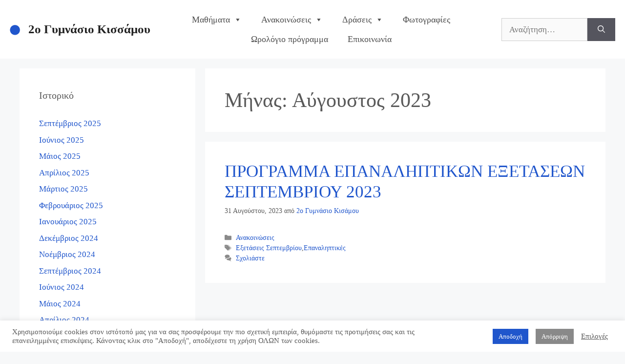

--- FILE ---
content_type: text/html; charset=UTF-8
request_url: https://2gym-kissam.chan.sch.gr/2023/08/
body_size: 18605
content:
<!DOCTYPE html>
<html lang="el">
<head>
	<meta charset="UTF-8">
	<link rel="profile" href="https://gmpg.org/xfn/11">
	<title>Αύγουστος 2023 &#8211; 2ο Γυμνάσιο Κισσάμου</title>
<meta name='robots' content='max-image-preview:large' />
<link rel='dns-prefetch' href='//www.google.com' />
<link rel="alternate" type="application/rss+xml" title="Ροή RSS &raquo; 2ο Γυμνάσιο Κισσάμου" href="https://2gym-kissam.chan.sch.gr/feed/" />
<link rel="alternate" type="application/rss+xml" title="Ροή Σχολίων &raquo; 2ο Γυμνάσιο Κισσάμου" href="https://2gym-kissam.chan.sch.gr/comments/feed/" />
<script>
window._wpemojiSettings = {"baseUrl":"https:\/\/s.w.org\/images\/core\/emoji\/14.0.0\/72x72\/","ext":".png","svgUrl":"https:\/\/s.w.org\/images\/core\/emoji\/14.0.0\/svg\/","svgExt":".svg","source":{"concatemoji":"https:\/\/2gym-kissam.chan.sch.gr\/wp-includes\/js\/wp-emoji-release.min.js?ver=70236002d78ac1f33bf3c5b31351ab1b"}};
/*! This file is auto-generated */
!function(e,a,t){var n,r,o,i=a.createElement("canvas"),p=i.getContext&&i.getContext("2d");function s(e,t){p.clearRect(0,0,i.width,i.height),p.fillText(e,0,0);e=i.toDataURL();return p.clearRect(0,0,i.width,i.height),p.fillText(t,0,0),e===i.toDataURL()}function c(e){var t=a.createElement("script");t.src=e,t.defer=t.type="text/javascript",a.getElementsByTagName("head")[0].appendChild(t)}for(o=Array("flag","emoji"),t.supports={everything:!0,everythingExceptFlag:!0},r=0;r<o.length;r++)t.supports[o[r]]=function(e){if(p&&p.fillText)switch(p.textBaseline="top",p.font="600 32px Arial",e){case"flag":return s("\ud83c\udff3\ufe0f\u200d\u26a7\ufe0f","\ud83c\udff3\ufe0f\u200b\u26a7\ufe0f")?!1:!s("\ud83c\uddfa\ud83c\uddf3","\ud83c\uddfa\u200b\ud83c\uddf3")&&!s("\ud83c\udff4\udb40\udc67\udb40\udc62\udb40\udc65\udb40\udc6e\udb40\udc67\udb40\udc7f","\ud83c\udff4\u200b\udb40\udc67\u200b\udb40\udc62\u200b\udb40\udc65\u200b\udb40\udc6e\u200b\udb40\udc67\u200b\udb40\udc7f");case"emoji":return!s("\ud83e\udef1\ud83c\udffb\u200d\ud83e\udef2\ud83c\udfff","\ud83e\udef1\ud83c\udffb\u200b\ud83e\udef2\ud83c\udfff")}return!1}(o[r]),t.supports.everything=t.supports.everything&&t.supports[o[r]],"flag"!==o[r]&&(t.supports.everythingExceptFlag=t.supports.everythingExceptFlag&&t.supports[o[r]]);t.supports.everythingExceptFlag=t.supports.everythingExceptFlag&&!t.supports.flag,t.DOMReady=!1,t.readyCallback=function(){t.DOMReady=!0},t.supports.everything||(n=function(){t.readyCallback()},a.addEventListener?(a.addEventListener("DOMContentLoaded",n,!1),e.addEventListener("load",n,!1)):(e.attachEvent("onload",n),a.attachEvent("onreadystatechange",function(){"complete"===a.readyState&&t.readyCallback()})),(e=t.source||{}).concatemoji?c(e.concatemoji):e.wpemoji&&e.twemoji&&(c(e.twemoji),c(e.wpemoji)))}(window,document,window._wpemojiSettings);
</script>
<style>
img.wp-smiley,
img.emoji {
	display: inline !important;
	border: none !important;
	box-shadow: none !important;
	height: 1em !important;
	width: 1em !important;
	margin: 0 0.07em !important;
	vertical-align: -0.1em !important;
	background: none !important;
	padding: 0 !important;
}
</style>
	<link rel='stylesheet' id='wp-block-library-css' href='https://2gym-kissam.chan.sch.gr/wp-includes/css/dist/block-library/style.min.css?ver=70236002d78ac1f33bf3c5b31351ab1b' media='all' />
<link rel='stylesheet' id='classic-theme-styles-css' href='https://2gym-kissam.chan.sch.gr/wp-includes/css/classic-themes.min.css?ver=70236002d78ac1f33bf3c5b31351ab1b' media='all' />
<style id='global-styles-inline-css'>
body{--wp--preset--color--black: #000000;--wp--preset--color--cyan-bluish-gray: #abb8c3;--wp--preset--color--white: #ffffff;--wp--preset--color--pale-pink: #f78da7;--wp--preset--color--vivid-red: #cf2e2e;--wp--preset--color--luminous-vivid-orange: #ff6900;--wp--preset--color--luminous-vivid-amber: #fcb900;--wp--preset--color--light-green-cyan: #7bdcb5;--wp--preset--color--vivid-green-cyan: #00d084;--wp--preset--color--pale-cyan-blue: #8ed1fc;--wp--preset--color--vivid-cyan-blue: #0693e3;--wp--preset--color--vivid-purple: #9b51e0;--wp--preset--gradient--vivid-cyan-blue-to-vivid-purple: linear-gradient(135deg,rgba(6,147,227,1) 0%,rgb(155,81,224) 100%);--wp--preset--gradient--light-green-cyan-to-vivid-green-cyan: linear-gradient(135deg,rgb(122,220,180) 0%,rgb(0,208,130) 100%);--wp--preset--gradient--luminous-vivid-amber-to-luminous-vivid-orange: linear-gradient(135deg,rgba(252,185,0,1) 0%,rgba(255,105,0,1) 100%);--wp--preset--gradient--luminous-vivid-orange-to-vivid-red: linear-gradient(135deg,rgba(255,105,0,1) 0%,rgb(207,46,46) 100%);--wp--preset--gradient--very-light-gray-to-cyan-bluish-gray: linear-gradient(135deg,rgb(238,238,238) 0%,rgb(169,184,195) 100%);--wp--preset--gradient--cool-to-warm-spectrum: linear-gradient(135deg,rgb(74,234,220) 0%,rgb(151,120,209) 20%,rgb(207,42,186) 40%,rgb(238,44,130) 60%,rgb(251,105,98) 80%,rgb(254,248,76) 100%);--wp--preset--gradient--blush-light-purple: linear-gradient(135deg,rgb(255,206,236) 0%,rgb(152,150,240) 100%);--wp--preset--gradient--blush-bordeaux: linear-gradient(135deg,rgb(254,205,165) 0%,rgb(254,45,45) 50%,rgb(107,0,62) 100%);--wp--preset--gradient--luminous-dusk: linear-gradient(135deg,rgb(255,203,112) 0%,rgb(199,81,192) 50%,rgb(65,88,208) 100%);--wp--preset--gradient--pale-ocean: linear-gradient(135deg,rgb(255,245,203) 0%,rgb(182,227,212) 50%,rgb(51,167,181) 100%);--wp--preset--gradient--electric-grass: linear-gradient(135deg,rgb(202,248,128) 0%,rgb(113,206,126) 100%);--wp--preset--gradient--midnight: linear-gradient(135deg,rgb(2,3,129) 0%,rgb(40,116,252) 100%);--wp--preset--duotone--dark-grayscale: url('#wp-duotone-dark-grayscale');--wp--preset--duotone--grayscale: url('#wp-duotone-grayscale');--wp--preset--duotone--purple-yellow: url('#wp-duotone-purple-yellow');--wp--preset--duotone--blue-red: url('#wp-duotone-blue-red');--wp--preset--duotone--midnight: url('#wp-duotone-midnight');--wp--preset--duotone--magenta-yellow: url('#wp-duotone-magenta-yellow');--wp--preset--duotone--purple-green: url('#wp-duotone-purple-green');--wp--preset--duotone--blue-orange: url('#wp-duotone-blue-orange');--wp--preset--font-size--small: 13px;--wp--preset--font-size--medium: 20px;--wp--preset--font-size--large: 36px;--wp--preset--font-size--x-large: 42px;--wp--preset--spacing--20: 0.44rem;--wp--preset--spacing--30: 0.67rem;--wp--preset--spacing--40: 1rem;--wp--preset--spacing--50: 1.5rem;--wp--preset--spacing--60: 2.25rem;--wp--preset--spacing--70: 3.38rem;--wp--preset--spacing--80: 5.06rem;--wp--preset--shadow--natural: 6px 6px 9px rgba(0, 0, 0, 0.2);--wp--preset--shadow--deep: 12px 12px 50px rgba(0, 0, 0, 0.4);--wp--preset--shadow--sharp: 6px 6px 0px rgba(0, 0, 0, 0.2);--wp--preset--shadow--outlined: 6px 6px 0px -3px rgba(255, 255, 255, 1), 6px 6px rgba(0, 0, 0, 1);--wp--preset--shadow--crisp: 6px 6px 0px rgba(0, 0, 0, 1);}:where(.is-layout-flex){gap: 0.5em;}body .is-layout-flow > .alignleft{float: left;margin-inline-start: 0;margin-inline-end: 2em;}body .is-layout-flow > .alignright{float: right;margin-inline-start: 2em;margin-inline-end: 0;}body .is-layout-flow > .aligncenter{margin-left: auto !important;margin-right: auto !important;}body .is-layout-constrained > .alignleft{float: left;margin-inline-start: 0;margin-inline-end: 2em;}body .is-layout-constrained > .alignright{float: right;margin-inline-start: 2em;margin-inline-end: 0;}body .is-layout-constrained > .aligncenter{margin-left: auto !important;margin-right: auto !important;}body .is-layout-constrained > :where(:not(.alignleft):not(.alignright):not(.alignfull)){max-width: var(--wp--style--global--content-size);margin-left: auto !important;margin-right: auto !important;}body .is-layout-constrained > .alignwide{max-width: var(--wp--style--global--wide-size);}body .is-layout-flex{display: flex;}body .is-layout-flex{flex-wrap: wrap;align-items: center;}body .is-layout-flex > *{margin: 0;}:where(.wp-block-columns.is-layout-flex){gap: 2em;}.has-black-color{color: var(--wp--preset--color--black) !important;}.has-cyan-bluish-gray-color{color: var(--wp--preset--color--cyan-bluish-gray) !important;}.has-white-color{color: var(--wp--preset--color--white) !important;}.has-pale-pink-color{color: var(--wp--preset--color--pale-pink) !important;}.has-vivid-red-color{color: var(--wp--preset--color--vivid-red) !important;}.has-luminous-vivid-orange-color{color: var(--wp--preset--color--luminous-vivid-orange) !important;}.has-luminous-vivid-amber-color{color: var(--wp--preset--color--luminous-vivid-amber) !important;}.has-light-green-cyan-color{color: var(--wp--preset--color--light-green-cyan) !important;}.has-vivid-green-cyan-color{color: var(--wp--preset--color--vivid-green-cyan) !important;}.has-pale-cyan-blue-color{color: var(--wp--preset--color--pale-cyan-blue) !important;}.has-vivid-cyan-blue-color{color: var(--wp--preset--color--vivid-cyan-blue) !important;}.has-vivid-purple-color{color: var(--wp--preset--color--vivid-purple) !important;}.has-black-background-color{background-color: var(--wp--preset--color--black) !important;}.has-cyan-bluish-gray-background-color{background-color: var(--wp--preset--color--cyan-bluish-gray) !important;}.has-white-background-color{background-color: var(--wp--preset--color--white) !important;}.has-pale-pink-background-color{background-color: var(--wp--preset--color--pale-pink) !important;}.has-vivid-red-background-color{background-color: var(--wp--preset--color--vivid-red) !important;}.has-luminous-vivid-orange-background-color{background-color: var(--wp--preset--color--luminous-vivid-orange) !important;}.has-luminous-vivid-amber-background-color{background-color: var(--wp--preset--color--luminous-vivid-amber) !important;}.has-light-green-cyan-background-color{background-color: var(--wp--preset--color--light-green-cyan) !important;}.has-vivid-green-cyan-background-color{background-color: var(--wp--preset--color--vivid-green-cyan) !important;}.has-pale-cyan-blue-background-color{background-color: var(--wp--preset--color--pale-cyan-blue) !important;}.has-vivid-cyan-blue-background-color{background-color: var(--wp--preset--color--vivid-cyan-blue) !important;}.has-vivid-purple-background-color{background-color: var(--wp--preset--color--vivid-purple) !important;}.has-black-border-color{border-color: var(--wp--preset--color--black) !important;}.has-cyan-bluish-gray-border-color{border-color: var(--wp--preset--color--cyan-bluish-gray) !important;}.has-white-border-color{border-color: var(--wp--preset--color--white) !important;}.has-pale-pink-border-color{border-color: var(--wp--preset--color--pale-pink) !important;}.has-vivid-red-border-color{border-color: var(--wp--preset--color--vivid-red) !important;}.has-luminous-vivid-orange-border-color{border-color: var(--wp--preset--color--luminous-vivid-orange) !important;}.has-luminous-vivid-amber-border-color{border-color: var(--wp--preset--color--luminous-vivid-amber) !important;}.has-light-green-cyan-border-color{border-color: var(--wp--preset--color--light-green-cyan) !important;}.has-vivid-green-cyan-border-color{border-color: var(--wp--preset--color--vivid-green-cyan) !important;}.has-pale-cyan-blue-border-color{border-color: var(--wp--preset--color--pale-cyan-blue) !important;}.has-vivid-cyan-blue-border-color{border-color: var(--wp--preset--color--vivid-cyan-blue) !important;}.has-vivid-purple-border-color{border-color: var(--wp--preset--color--vivid-purple) !important;}.has-vivid-cyan-blue-to-vivid-purple-gradient-background{background: var(--wp--preset--gradient--vivid-cyan-blue-to-vivid-purple) !important;}.has-light-green-cyan-to-vivid-green-cyan-gradient-background{background: var(--wp--preset--gradient--light-green-cyan-to-vivid-green-cyan) !important;}.has-luminous-vivid-amber-to-luminous-vivid-orange-gradient-background{background: var(--wp--preset--gradient--luminous-vivid-amber-to-luminous-vivid-orange) !important;}.has-luminous-vivid-orange-to-vivid-red-gradient-background{background: var(--wp--preset--gradient--luminous-vivid-orange-to-vivid-red) !important;}.has-very-light-gray-to-cyan-bluish-gray-gradient-background{background: var(--wp--preset--gradient--very-light-gray-to-cyan-bluish-gray) !important;}.has-cool-to-warm-spectrum-gradient-background{background: var(--wp--preset--gradient--cool-to-warm-spectrum) !important;}.has-blush-light-purple-gradient-background{background: var(--wp--preset--gradient--blush-light-purple) !important;}.has-blush-bordeaux-gradient-background{background: var(--wp--preset--gradient--blush-bordeaux) !important;}.has-luminous-dusk-gradient-background{background: var(--wp--preset--gradient--luminous-dusk) !important;}.has-pale-ocean-gradient-background{background: var(--wp--preset--gradient--pale-ocean) !important;}.has-electric-grass-gradient-background{background: var(--wp--preset--gradient--electric-grass) !important;}.has-midnight-gradient-background{background: var(--wp--preset--gradient--midnight) !important;}.has-small-font-size{font-size: var(--wp--preset--font-size--small) !important;}.has-medium-font-size{font-size: var(--wp--preset--font-size--medium) !important;}.has-large-font-size{font-size: var(--wp--preset--font-size--large) !important;}.has-x-large-font-size{font-size: var(--wp--preset--font-size--x-large) !important;}
.wp-block-navigation a:where(:not(.wp-element-button)){color: inherit;}
:where(.wp-block-columns.is-layout-flex){gap: 2em;}
.wp-block-pullquote{font-size: 1.5em;line-height: 1.6;}
</style>
<link rel='stylesheet' id='contact-form-7-css' href='https://2gym-kissam.chan.sch.gr/wp-content/plugins/contact-form-7/includes/css/styles.css?ver=5.8.7' media='all' />
<link rel='stylesheet' id='cookie-law-info-css' href='https://2gym-kissam.chan.sch.gr/wp-content/plugins/cookie-law-info/legacy/public/css/cookie-law-info-public.css?ver=3.3.9.1' media='all' />
<link rel='stylesheet' id='cookie-law-info-gdpr-css' href='https://2gym-kissam.chan.sch.gr/wp-content/plugins/cookie-law-info/legacy/public/css/cookie-law-info-gdpr.css?ver=3.3.9.1' media='all' />
<link rel='stylesheet' id='megamenu-css' href='https://2gym-kissam.chan.sch.gr/wp-content/uploads/maxmegamenu/style.css?ver=154239' media='all' />
<link rel='stylesheet' id='dashicons-css' href='https://2gym-kissam.chan.sch.gr/wp-includes/css/dashicons.min.css?ver=70236002d78ac1f33bf3c5b31351ab1b' media='all' />
<link rel='stylesheet' id='generate-widget-areas-css' href='https://2gym-kissam.chan.sch.gr/wp-content/themes/generatepress/assets/css/components/widget-areas.min.css?ver=3.0.3' media='all' />
<link rel='stylesheet' id='generate-style-css' href='https://2gym-kissam.chan.sch.gr/wp-content/themes/generatepress/assets/css/main.min.css?ver=3.0.3' media='all' />
<style id='generate-style-inline-css'>
body{background-color:#f7f8f9;color:#595959;}a{color:#2056cc;}a:hover, a:focus, a:active{color:#6c8acc;}.wp-block-group__inner-container{max-width:1200px;margin-left:auto;margin-right:auto;}.generate-back-to-top{font-size:20px;border-radius:3px;position:fixed;bottom:30px;right:30px;line-height:40px;width:40px;text-align:center;z-index:10;transition:opacity 300ms ease-in-out;}body, button, input, select, textarea{font-family:-apple-system, system-ui, BlinkMacSystemFont, "Segoe UI", Helvetica, Arial, sans-serif, "Apple Color Emoji", "Segoe UI Emoji", "Segoe UI Symbol";}body{line-height:1.5;}.entry-content > [class*="wp-block-"]:not(:last-child){margin-bottom:1.5em;}.main-navigation .main-nav ul ul li a{font-size:14px;}.sidebar .widget, .footer-widgets .widget{font-size:17px;}@media (max-width:768px){h1{font-size:31px;}h2{font-size:27px;}h3{font-size:24px;}h4{font-size:22px;}h5{font-size:19px;}}.top-bar{background-color:#636363;color:#ffffff;}.top-bar a{color:#ffffff;}.top-bar a:hover{color:#303030;}.site-header{background-color:#ffffff;}.main-title a,.main-title a:hover{color:#222222;}.site-description{color:#757575;}.mobile-menu-control-wrapper .menu-toggle,.mobile-menu-control-wrapper .menu-toggle:hover,.mobile-menu-control-wrapper .menu-toggle:focus,.has-inline-mobile-toggle #site-navigation.toggled{background-color:rgba(0, 0, 0, 0.02);}.main-navigation,.main-navigation ul ul{background-color:#ffffff;}.main-navigation .main-nav ul li a,.menu-toggle, .main-navigation .menu-bar-items{color:#515151;}.main-navigation .main-nav ul li:hover > a,.main-navigation .main-nav ul li:focus > a, .main-navigation .main-nav ul li.sfHover > a, .main-navigation .menu-bar-item:hover > a, .main-navigation .menu-bar-item.sfHover > a{color:#7a8896;background-color:#ffffff;}button.menu-toggle:hover,button.menu-toggle:focus{color:#515151;}.main-navigation .main-nav ul li[class*="current-menu-"] > a{color:#7a8896;background-color:#ffffff;}.main-navigation .main-nav ul li[class*="current-menu-"] > a:hover,.main-navigation .main-nav ul li[class*="current-menu-"].sfHover > a{color:#7a8896;background-color:#ffffff;}.navigation-search input[type="search"],.navigation-search input[type="search"]:active, .navigation-search input[type="search"]:focus, .main-navigation .main-nav ul li.search-item.active > a, .main-navigation .menu-bar-items .search-item.active > a{color:#7a8896;background-color:#ffffff;}.main-navigation ul ul{background-color:#eaeaea;}.main-navigation .main-nav ul ul li a{color:#515151;}.main-navigation .main-nav ul ul li:hover > a,.main-navigation .main-nav ul ul li:focus > a,.main-navigation .main-nav ul ul li.sfHover > a{color:#7a8896;background-color:#eaeaea;}.main-navigation .main-nav ul ul li[class*="current-menu-"] > a{color:#7a8896;background-color:#eaeaea;}.main-navigation .main-nav ul ul li[class*="current-menu-"] > a:hover,.main-navigation .main-nav ul ul li[class*="current-menu-"].sfHover > a{color:#7a8896;background-color:#eaeaea;}.separate-containers .inside-article, .separate-containers .comments-area, .separate-containers .page-header, .one-container .container, .separate-containers .paging-navigation, .inside-page-header{background-color:#ffffff;}.entry-title a{color:#2056cc;}.entry-title a:hover{color:#6c8acc;}.entry-meta{color:#595959;}.sidebar .widget{background-color:#ffffff;}.footer-widgets{background-color:#ffffff;}.footer-widgets .widget-title{color:#000000;}.site-info{color:#ffffff;background-color:#55555e;}.site-info a{color:#ffffff;}.site-info a:hover{color:#d3d3d3;}.footer-bar .widget_nav_menu .current-menu-item a{color:#d3d3d3;}input[type="text"],input[type="email"],input[type="url"],input[type="password"],input[type="search"],input[type="tel"],input[type="number"],textarea,select{color:#666666;background-color:#fafafa;border-color:#cccccc;}input[type="text"]:focus,input[type="email"]:focus,input[type="url"]:focus,input[type="password"]:focus,input[type="search"]:focus,input[type="tel"]:focus,input[type="number"]:focus,textarea:focus,select:focus{color:#666666;background-color:#ffffff;border-color:#bfbfbf;}button,html input[type="button"],input[type="reset"],input[type="submit"],a.button,a.wp-block-button__link:not(.has-background){color:#ffffff;background-color:#55555e;}button:hover,html input[type="button"]:hover,input[type="reset"]:hover,input[type="submit"]:hover,a.button:hover,button:focus,html input[type="button"]:focus,input[type="reset"]:focus,input[type="submit"]:focus,a.button:focus,a.wp-block-button__link:not(.has-background):active,a.wp-block-button__link:not(.has-background):focus,a.wp-block-button__link:not(.has-background):hover{color:#ffffff;background-color:#3f4047;}a.generate-back-to-top{background-color:rgba( 0,0,0,0.4 );color:#ffffff;}a.generate-back-to-top:hover,a.generate-back-to-top:focus{background-color:rgba( 0,0,0,0.6 );color:#ffffff;}@media (max-width:768px){.main-navigation .menu-bar-item:hover > a, .main-navigation .menu-bar-item.sfHover > a{background:none;color:#515151;}}.nav-below-header .main-navigation .inside-navigation.grid-container, .nav-above-header .main-navigation .inside-navigation.grid-container{padding:0px 20px 0px 20px;}.separate-containers .paging-navigation{padding-top:20px;padding-bottom:20px;}.entry-content .alignwide, body:not(.no-sidebar) .entry-content .alignfull{margin-left:-40px;width:calc(100% + 80px);max-width:calc(100% + 80px);}.rtl .menu-item-has-children .dropdown-menu-toggle{padding-left:20px;}.rtl .main-navigation .main-nav ul li.menu-item-has-children > a{padding-right:20px;}@media (max-width:768px){.separate-containers .inside-article, .separate-containers .comments-area, .separate-containers .page-header, .separate-containers .paging-navigation, .one-container .site-content, .inside-page-header, .wp-block-group__inner-container{padding:30px;}.inside-top-bar{padding-right:30px;padding-left:30px;}.inside-header{padding-right:30px;padding-left:30px;}.widget-area .widget{padding-top:30px;padding-right:30px;padding-bottom:30px;padding-left:30px;}.footer-widgets-container{padding-top:30px;padding-right:30px;padding-bottom:30px;padding-left:30px;}.inside-site-info{padding-right:30px;padding-left:30px;}.entry-content .alignwide, body:not(.no-sidebar) .entry-content .alignfull{margin-left:-30px;width:calc(100% + 60px);max-width:calc(100% + 60px);}.one-container .site-main .paging-navigation{margin-bottom:20px;}}/* End cached CSS */.is-right-sidebar{width:30%;}.is-left-sidebar{width:30%;}.site-content .content-area{width:70%;}@media (max-width:768px){.main-navigation .menu-toggle,.sidebar-nav-mobile:not(#sticky-placeholder){display:block;}.main-navigation ul,.gen-sidebar-nav,.main-navigation:not(.slideout-navigation):not(.toggled) .main-nav > ul,.has-inline-mobile-toggle #site-navigation .inside-navigation > *:not(.navigation-search):not(.main-nav){display:none;}.nav-align-right .inside-navigation,.nav-align-center .inside-navigation{justify-content:space-between;}.has-inline-mobile-toggle .mobile-menu-control-wrapper{display:flex;flex-wrap:wrap;}.has-inline-mobile-toggle .inside-header{flex-direction:row;text-align:left;flex-wrap:wrap;}.has-inline-mobile-toggle .header-widget,.has-inline-mobile-toggle #site-navigation{flex-basis:100%;}.nav-float-left .has-inline-mobile-toggle #site-navigation{order:10;}}
.elementor-template-full-width .site-content{display:block;}
</style>
<script src='https://2gym-kissam.chan.sch.gr/wp-includes/js/jquery/jquery.min.js?ver=3.6.4' id='jquery-core-js'></script>
<script src='https://2gym-kissam.chan.sch.gr/wp-includes/js/jquery/jquery-migrate.min.js?ver=3.4.0' id='jquery-migrate-js'></script>
<script id='cookie-law-info-js-extra'>
var Cli_Data = {"nn_cookie_ids":[],"cookielist":[],"non_necessary_cookies":[],"ccpaEnabled":"","ccpaRegionBased":"","ccpaBarEnabled":"","strictlyEnabled":["necessary","obligatoire"],"ccpaType":"gdpr","js_blocking":"1","custom_integration":"","triggerDomRefresh":"","secure_cookies":""};
var cli_cookiebar_settings = {"animate_speed_hide":"500","animate_speed_show":"500","background":"#ffffff","border":"#b1a6a6c2","border_on":"","button_1_button_colour":"#2056cc","button_1_button_hover":"#1a45a3","button_1_link_colour":"#ffffff","button_1_as_button":"1","button_1_new_win":"","button_2_button_colour":"#333","button_2_button_hover":"#292929","button_2_link_colour":"#444","button_2_as_button":"","button_2_hidebar":"","button_3_button_colour":"#898989","button_3_button_hover":"#6e6e6e","button_3_link_colour":"#fff","button_3_as_button":"1","button_3_new_win":"","button_4_button_colour":"#000","button_4_button_hover":"#000000","button_4_link_colour":"#595959","button_4_as_button":"","button_7_button_colour":"#61a229","button_7_button_hover":"#4e8221","button_7_link_colour":"#fff","button_7_as_button":"1","button_7_new_win":"","font_family":"inherit","header_fix":"","notify_animate_hide":"1","notify_animate_show":"","notify_div_id":"#cookie-law-info-bar","notify_position_horizontal":"right","notify_position_vertical":"bottom","scroll_close":"","scroll_close_reload":"","accept_close_reload":"","reject_close_reload":"","showagain_tab":"","showagain_background":"#fff","showagain_border":"#000","showagain_div_id":"#cookie-law-info-again","showagain_x_position":"100px","text":"#595959","show_once_yn":"","show_once":"10000","logging_on":"","as_popup":"","popup_overlay":"1","bar_heading_text":"","cookie_bar_as":"banner","popup_showagain_position":"bottom-right","widget_position":"left"};
var log_object = {"ajax_url":"https:\/\/2gym-kissam.chan.sch.gr\/wp-admin\/admin-ajax.php"};
</script>
<script src='https://2gym-kissam.chan.sch.gr/wp-content/plugins/cookie-law-info/legacy/public/js/cookie-law-info-public.js?ver=3.3.9.1' id='cookie-law-info-js'></script>
<link rel="https://api.w.org/" href="https://2gym-kissam.chan.sch.gr/wp-json/" /><meta name="viewport" content="width=device-width, initial-scale=1"><meta name="generator" content="Elementor 3.23.4; features: additional_custom_breakpoints, e_lazyload; settings: css_print_method-external, google_font-enabled, font_display-auto">
			<style>
				.e-con.e-parent:nth-of-type(n+4):not(.e-lazyloaded):not(.e-no-lazyload),
				.e-con.e-parent:nth-of-type(n+4):not(.e-lazyloaded):not(.e-no-lazyload) * {
					background-image: none !important;
				}
				@media screen and (max-height: 1024px) {
					.e-con.e-parent:nth-of-type(n+3):not(.e-lazyloaded):not(.e-no-lazyload),
					.e-con.e-parent:nth-of-type(n+3):not(.e-lazyloaded):not(.e-no-lazyload) * {
						background-image: none !important;
					}
				}
				@media screen and (max-height: 640px) {
					.e-con.e-parent:nth-of-type(n+2):not(.e-lazyloaded):not(.e-no-lazyload),
					.e-con.e-parent:nth-of-type(n+2):not(.e-lazyloaded):not(.e-no-lazyload) * {
						background-image: none !important;
					}
				}
			</style>
					<style id="wp-custom-css">
			/*CF7 response*/
form.wpcf7-form.sent .wpcf7-response-output {
display: block !important;
}  


/*cookies*/
.cli-tab-footer .wt-cli-privacy-accept-btn{background-color:rgb(32, 86, 204)}

/*container min-height*/
body>div.container>#content{
	min-height:900px !important;}


*:not(i){font-family:Didact Gothic !important}
	
/*header width*/
	#masthead>div{max-width:100% !important;}
header>.inside-header{padding:20px !important;}

.nav-float-right #site-navigation{margin:auto;}


/*subcategories*/
.elementor-widget-wp-widget-sub_categories_widget ul{list-style:none;margin:0px;}





/*footer*/
#footer-widgets{background-color:#55555e;}

.site-info{display:none;}

.inside-footer-widgets aside{padding:0px !important;}

.inside-footer-widgets aside * {color:white !important;}
.inside-footer-widgets aside a:hover{color:#93ABBF !important;}
.inside-footer-widgets>div>aside h2{font-size:28px !important;}

/*colophon*/
#colophon-credits{background-color:#5474BA;color:white;text-align:center;padding:2%}

#colophon-credits a{color:white;}

#colophon-credits a:hover{color:#444444;}



@media screen and (min-width: 0px) and (max-width: 768px) {

	/*mobile menu*/
#mega-menu-wrap-primary{display:initial !important;margin-top:10px;}

	#site-navigation{max-width:30% !important;}

/*search*/
	header>.inside-header>.header-widget{max-width:70%;float:left !important;margin:0px;margin-top:12px;}
	
}		</style>
		<style type="text/css">/** Mega Menu CSS: fs **/</style>
</head>

<body data-rsssl=1 class="archive date wp-custom-logo wp-embed-responsive mega-menu-primary left-sidebar nav-float-right separate-containers header-aligned-left dropdown-hover elementor-default elementor-kit-12" itemtype="https://schema.org/Blog" itemscope>
	<svg xmlns="http://www.w3.org/2000/svg" viewBox="0 0 0 0" width="0" height="0" focusable="false" role="none" style="visibility: hidden; position: absolute; left: -9999px; overflow: hidden;" ><defs><filter id="wp-duotone-dark-grayscale"><feColorMatrix color-interpolation-filters="sRGB" type="matrix" values=" .299 .587 .114 0 0 .299 .587 .114 0 0 .299 .587 .114 0 0 .299 .587 .114 0 0 " /><feComponentTransfer color-interpolation-filters="sRGB" ><feFuncR type="table" tableValues="0 0.49803921568627" /><feFuncG type="table" tableValues="0 0.49803921568627" /><feFuncB type="table" tableValues="0 0.49803921568627" /><feFuncA type="table" tableValues="1 1" /></feComponentTransfer><feComposite in2="SourceGraphic" operator="in" /></filter></defs></svg><svg xmlns="http://www.w3.org/2000/svg" viewBox="0 0 0 0" width="0" height="0" focusable="false" role="none" style="visibility: hidden; position: absolute; left: -9999px; overflow: hidden;" ><defs><filter id="wp-duotone-grayscale"><feColorMatrix color-interpolation-filters="sRGB" type="matrix" values=" .299 .587 .114 0 0 .299 .587 .114 0 0 .299 .587 .114 0 0 .299 .587 .114 0 0 " /><feComponentTransfer color-interpolation-filters="sRGB" ><feFuncR type="table" tableValues="0 1" /><feFuncG type="table" tableValues="0 1" /><feFuncB type="table" tableValues="0 1" /><feFuncA type="table" tableValues="1 1" /></feComponentTransfer><feComposite in2="SourceGraphic" operator="in" /></filter></defs></svg><svg xmlns="http://www.w3.org/2000/svg" viewBox="0 0 0 0" width="0" height="0" focusable="false" role="none" style="visibility: hidden; position: absolute; left: -9999px; overflow: hidden;" ><defs><filter id="wp-duotone-purple-yellow"><feColorMatrix color-interpolation-filters="sRGB" type="matrix" values=" .299 .587 .114 0 0 .299 .587 .114 0 0 .299 .587 .114 0 0 .299 .587 .114 0 0 " /><feComponentTransfer color-interpolation-filters="sRGB" ><feFuncR type="table" tableValues="0.54901960784314 0.98823529411765" /><feFuncG type="table" tableValues="0 1" /><feFuncB type="table" tableValues="0.71764705882353 0.25490196078431" /><feFuncA type="table" tableValues="1 1" /></feComponentTransfer><feComposite in2="SourceGraphic" operator="in" /></filter></defs></svg><svg xmlns="http://www.w3.org/2000/svg" viewBox="0 0 0 0" width="0" height="0" focusable="false" role="none" style="visibility: hidden; position: absolute; left: -9999px; overflow: hidden;" ><defs><filter id="wp-duotone-blue-red"><feColorMatrix color-interpolation-filters="sRGB" type="matrix" values=" .299 .587 .114 0 0 .299 .587 .114 0 0 .299 .587 .114 0 0 .299 .587 .114 0 0 " /><feComponentTransfer color-interpolation-filters="sRGB" ><feFuncR type="table" tableValues="0 1" /><feFuncG type="table" tableValues="0 0.27843137254902" /><feFuncB type="table" tableValues="0.5921568627451 0.27843137254902" /><feFuncA type="table" tableValues="1 1" /></feComponentTransfer><feComposite in2="SourceGraphic" operator="in" /></filter></defs></svg><svg xmlns="http://www.w3.org/2000/svg" viewBox="0 0 0 0" width="0" height="0" focusable="false" role="none" style="visibility: hidden; position: absolute; left: -9999px; overflow: hidden;" ><defs><filter id="wp-duotone-midnight"><feColorMatrix color-interpolation-filters="sRGB" type="matrix" values=" .299 .587 .114 0 0 .299 .587 .114 0 0 .299 .587 .114 0 0 .299 .587 .114 0 0 " /><feComponentTransfer color-interpolation-filters="sRGB" ><feFuncR type="table" tableValues="0 0" /><feFuncG type="table" tableValues="0 0.64705882352941" /><feFuncB type="table" tableValues="0 1" /><feFuncA type="table" tableValues="1 1" /></feComponentTransfer><feComposite in2="SourceGraphic" operator="in" /></filter></defs></svg><svg xmlns="http://www.w3.org/2000/svg" viewBox="0 0 0 0" width="0" height="0" focusable="false" role="none" style="visibility: hidden; position: absolute; left: -9999px; overflow: hidden;" ><defs><filter id="wp-duotone-magenta-yellow"><feColorMatrix color-interpolation-filters="sRGB" type="matrix" values=" .299 .587 .114 0 0 .299 .587 .114 0 0 .299 .587 .114 0 0 .299 .587 .114 0 0 " /><feComponentTransfer color-interpolation-filters="sRGB" ><feFuncR type="table" tableValues="0.78039215686275 1" /><feFuncG type="table" tableValues="0 0.94901960784314" /><feFuncB type="table" tableValues="0.35294117647059 0.47058823529412" /><feFuncA type="table" tableValues="1 1" /></feComponentTransfer><feComposite in2="SourceGraphic" operator="in" /></filter></defs></svg><svg xmlns="http://www.w3.org/2000/svg" viewBox="0 0 0 0" width="0" height="0" focusable="false" role="none" style="visibility: hidden; position: absolute; left: -9999px; overflow: hidden;" ><defs><filter id="wp-duotone-purple-green"><feColorMatrix color-interpolation-filters="sRGB" type="matrix" values=" .299 .587 .114 0 0 .299 .587 .114 0 0 .299 .587 .114 0 0 .299 .587 .114 0 0 " /><feComponentTransfer color-interpolation-filters="sRGB" ><feFuncR type="table" tableValues="0.65098039215686 0.40392156862745" /><feFuncG type="table" tableValues="0 1" /><feFuncB type="table" tableValues="0.44705882352941 0.4" /><feFuncA type="table" tableValues="1 1" /></feComponentTransfer><feComposite in2="SourceGraphic" operator="in" /></filter></defs></svg><svg xmlns="http://www.w3.org/2000/svg" viewBox="0 0 0 0" width="0" height="0" focusable="false" role="none" style="visibility: hidden; position: absolute; left: -9999px; overflow: hidden;" ><defs><filter id="wp-duotone-blue-orange"><feColorMatrix color-interpolation-filters="sRGB" type="matrix" values=" .299 .587 .114 0 0 .299 .587 .114 0 0 .299 .587 .114 0 0 .299 .587 .114 0 0 " /><feComponentTransfer color-interpolation-filters="sRGB" ><feFuncR type="table" tableValues="0.098039215686275 1" /><feFuncG type="table" tableValues="0 0.66274509803922" /><feFuncB type="table" tableValues="0.84705882352941 0.41960784313725" /><feFuncA type="table" tableValues="1 1" /></feComponentTransfer><feComposite in2="SourceGraphic" operator="in" /></filter></defs></svg><a class="screen-reader-text skip-link" href="#content" title="Μετάβαση σε περιεχόμενο">Μετάβαση σε περιεχόμενο</a>		<header id="masthead" class="site-header has-inline-mobile-toggle" itemtype="https://schema.org/WPHeader" itemscope>
			<div class="inside-header grid-container">
				<div class="site-branding-container"><div class="site-logo">
					<a href="https://2gym-kissam.chan.sch.gr/" title="2ο Γυμνάσιο Κισσάμου" rel="home">
						<img  class="header-image is-logo-image" alt="2ο Γυμνάσιο Κισσάμου" src="https://2gym-kissam.chan.sch.gr/wp-content/uploads/2021/03/favicon.png" title="2ο Γυμνάσιο Κισσάμου" width="21" height="21" />
					</a>
				</div><div class="site-branding">
						<p class="main-title" itemprop="headline">
					<a href="https://2gym-kissam.chan.sch.gr/" rel="home">
						2ο Γυμνάσιο Κισσάμου
					</a>
				</p>
						
					</div></div>	<nav id="mobile-menu-control-wrapper" class="main-navigation mobile-menu-control-wrapper">
				<button class="menu-toggle" aria-controls="primary-menu" aria-expanded="false" data-nav="site-navigation">
			<span class="gp-icon icon-menu-bars"><svg viewBox="0 0 512 512" aria-hidden="true" role="img" version="1.1" xmlns="http://www.w3.org/2000/svg" xmlns:xlink="http://www.w3.org/1999/xlink" width="1em" height="1em">
						<path d="M0 96c0-13.255 10.745-24 24-24h464c13.255 0 24 10.745 24 24s-10.745 24-24 24H24c-13.255 0-24-10.745-24-24zm0 160c0-13.255 10.745-24 24-24h464c13.255 0 24 10.745 24 24s-10.745 24-24 24H24c-13.255 0-24-10.745-24-24zm0 160c0-13.255 10.745-24 24-24h464c13.255 0 24 10.745 24 24s-10.745 24-24 24H24c-13.255 0-24-10.745-24-24z" />
					</svg><svg viewBox="0 0 512 512" aria-hidden="true" role="img" version="1.1" xmlns="http://www.w3.org/2000/svg" xmlns:xlink="http://www.w3.org/1999/xlink" width="1em" height="1em">
						<path d="M71.029 71.029c9.373-9.372 24.569-9.372 33.942 0L256 222.059l151.029-151.03c9.373-9.372 24.569-9.372 33.942 0 9.372 9.373 9.372 24.569 0 33.942L289.941 256l151.03 151.029c9.372 9.373 9.372 24.569 0 33.942-9.373 9.372-24.569 9.372-33.942 0L256 289.941l-151.029 151.03c-9.373 9.372-24.569 9.372-33.942 0-9.372-9.373-9.372-24.569 0-33.942L222.059 256 71.029 104.971c-9.372-9.373-9.372-24.569 0-33.942z" />
					</svg></span><span class="screen-reader-text">Μενού</span>		</button>
	</nav>
			<nav id="site-navigation" class="main-navigation sub-menu-right" itemtype="https://schema.org/SiteNavigationElement" itemscope>
			<div class="inside-navigation grid-container">
								<button class="menu-toggle" aria-controls="primary-menu" aria-expanded="false">
					<span class="gp-icon icon-menu-bars"><svg viewBox="0 0 512 512" aria-hidden="true" role="img" version="1.1" xmlns="http://www.w3.org/2000/svg" xmlns:xlink="http://www.w3.org/1999/xlink" width="1em" height="1em">
						<path d="M0 96c0-13.255 10.745-24 24-24h464c13.255 0 24 10.745 24 24s-10.745 24-24 24H24c-13.255 0-24-10.745-24-24zm0 160c0-13.255 10.745-24 24-24h464c13.255 0 24 10.745 24 24s-10.745 24-24 24H24c-13.255 0-24-10.745-24-24zm0 160c0-13.255 10.745-24 24-24h464c13.255 0 24 10.745 24 24s-10.745 24-24 24H24c-13.255 0-24-10.745-24-24z" />
					</svg><svg viewBox="0 0 512 512" aria-hidden="true" role="img" version="1.1" xmlns="http://www.w3.org/2000/svg" xmlns:xlink="http://www.w3.org/1999/xlink" width="1em" height="1em">
						<path d="M71.029 71.029c9.373-9.372 24.569-9.372 33.942 0L256 222.059l151.029-151.03c9.373-9.372 24.569-9.372 33.942 0 9.372 9.373 9.372 24.569 0 33.942L289.941 256l151.03 151.029c9.372 9.373 9.372 24.569 0 33.942-9.373 9.372-24.569 9.372-33.942 0L256 289.941l-151.029 151.03c-9.373 9.372-24.569 9.372-33.942 0-9.372-9.373-9.372-24.569 0-33.942L222.059 256 71.029 104.971c-9.372-9.373-9.372-24.569 0-33.942z" />
					</svg></span><span class="mobile-menu">Μενού</span>				</button>
				<div id="mega-menu-wrap-primary" class="mega-menu-wrap"><div class="mega-menu-toggle"><div class="mega-toggle-blocks-left"></div><div class="mega-toggle-blocks-center"></div><div class="mega-toggle-blocks-right"><div class='mega-toggle-block mega-menu-toggle-animated-block mega-toggle-block-0' id='mega-toggle-block-0'><button aria-label="" class="mega-toggle-animated mega-toggle-animated-slider" type="button" aria-expanded="false">
                  <span class="mega-toggle-animated-box">
                    <span class="mega-toggle-animated-inner"></span>
                  </span>
                </button></div></div></div><ul id="mega-menu-primary" class="mega-menu max-mega-menu mega-menu-horizontal mega-no-js" data-event="hover_intent" data-effect="fade_up" data-effect-speed="200" data-effect-mobile="slide_left" data-effect-speed-mobile="200" data-mobile-force-width="false" data-second-click="go" data-document-click="collapse" data-vertical-behaviour="standard" data-breakpoint="768" data-unbind="true" data-mobile-state="collapse_all" data-mobile-direction="vertical" data-hover-intent-timeout="300" data-hover-intent-interval="100"><li class="mega-menu-item mega-menu-item-type-custom mega-menu-item-object-custom mega-menu-item-has-children mega-menu-megamenu mega-align-bottom-left mega-menu-megamenu mega-menu-item-238" id="mega-menu-item-238"><a class="mega-menu-link" aria-expanded="false" tabindex="0">Μαθήματα<span class="mega-indicator" aria-hidden="true"></span></a>
<ul class="mega-sub-menu">
<li class="mega-menu-item mega-menu-item-type-post_type mega-menu-item-object-page mega-menu-item-has-children mega-menu-column-standard mega-menu-columns-1-of-3 mega-menu-item-179" style="--columns:3; --span:1" id="mega-menu-item-179"><a class="mega-menu-link" href="https://2gym-kissam.chan.sch.gr/a-gymnasioy/">Α’ Γυμνασίου<span class="mega-indicator" aria-hidden="true"></span></a>
	<ul class="mega-sub-menu">
<li class="mega-menu-item mega-menu-item-type-taxonomy mega-menu-item-object-category mega-menu-item-181" id="mega-menu-item-181"><a class="mega-menu-link" href="https://2gym-kissam.chan.sch.gr/category/a-gymnasioy/agglika/">Αγγλικά</a></li><li class="mega-menu-item mega-menu-item-type-taxonomy mega-menu-item-object-category mega-menu-item-182" id="mega-menu-item-182"><a class="mega-menu-link" href="https://2gym-kissam.chan.sch.gr/category/a-gymnasioy/archaia-elliniki-glossa/">Αρχαία Ελληνική Γλώσσα</a></li><li class="mega-menu-item mega-menu-item-type-taxonomy mega-menu-item-object-category mega-menu-item-183" id="mega-menu-item-183"><a class="mega-menu-link" href="https://2gym-kissam.chan.sch.gr/category/a-gymnasioy/archaia-elliniki-grammateia-apo-metafrasi/">Αρχαία Ελληνική Γραμματεία από μετάφραση</a></li><li class="mega-menu-item mega-menu-item-type-taxonomy mega-menu-item-object-category mega-menu-item-184" id="mega-menu-item-184"><a class="mega-menu-link" href="https://2gym-kissam.chan.sch.gr/category/a-gymnasioy/v-xeni-glossa/">Β' Ξένη Γλώσσα</a></li><li class="mega-menu-item mega-menu-item-type-taxonomy mega-menu-item-object-category mega-menu-item-185" id="mega-menu-item-185"><a class="mega-menu-link" href="https://2gym-kissam.chan.sch.gr/category/a-gymnasioy/viologia/">Βιολογία</a></li><li class="mega-menu-item mega-menu-item-type-taxonomy mega-menu-item-object-category mega-menu-item-186" id="mega-menu-item-186"><a class="mega-menu-link" href="https://2gym-kissam.chan.sch.gr/category/a-gymnasioy/geografia/">Γεωγραφία</a></li><li class="mega-menu-item mega-menu-item-type-taxonomy mega-menu-item-object-category mega-menu-item-187" id="mega-menu-item-187"><a class="mega-menu-link" href="https://2gym-kissam.chan.sch.gr/category/a-gymnasioy/thriskeytika/">Θρησκευτικά</a></li><li class="mega-menu-item mega-menu-item-type-taxonomy mega-menu-item-object-category mega-menu-item-188" id="mega-menu-item-188"><a class="mega-menu-link" href="https://2gym-kissam.chan.sch.gr/category/a-gymnasioy/istoria/">Ιστορία</a></li><li class="mega-menu-item mega-menu-item-type-taxonomy mega-menu-item-object-category mega-menu-item-189" id="mega-menu-item-189"><a class="mega-menu-link" href="https://2gym-kissam.chan.sch.gr/category/a-gymnasioy/kallitechnika/">Καλλιτεχνικά</a></li><li class="mega-menu-item mega-menu-item-type-taxonomy mega-menu-item-object-category mega-menu-item-190" id="mega-menu-item-190"><a class="mega-menu-link" href="https://2gym-kissam.chan.sch.gr/category/a-gymnasioy/mathimatika/">Μαθηματικά</a></li><li class="mega-menu-item mega-menu-item-type-taxonomy mega-menu-item-object-category mega-menu-item-191" id="mega-menu-item-191"><a class="mega-menu-link" href="https://2gym-kissam.chan.sch.gr/category/a-gymnasioy/moysiki/">Μουσική</a></li><li class="mega-menu-item mega-menu-item-type-taxonomy mega-menu-item-object-category mega-menu-item-192" id="mega-menu-item-192"><a class="mega-menu-link" href="https://2gym-kissam.chan.sch.gr/category/a-gymnasioy/neoelliniki-glossa/">Νεοελληνική Γλώσσα</a></li><li class="mega-menu-item mega-menu-item-type-taxonomy mega-menu-item-object-category mega-menu-item-193" id="mega-menu-item-193"><a class="mega-menu-link" href="https://2gym-kissam.chan.sch.gr/category/a-gymnasioy/neoelliniki-grammateia/">Νεοελληνική Γραμματεία</a></li><li class="mega-menu-item mega-menu-item-type-taxonomy mega-menu-item-object-category mega-menu-item-194" id="mega-menu-item-194"><a class="mega-menu-link" href="https://2gym-kissam.chan.sch.gr/category/a-gymnasioy/oikiaki-oikonomia/">Οικιακή Οικονομία</a></li><li class="mega-menu-item mega-menu-item-type-taxonomy mega-menu-item-object-category mega-menu-item-195" id="mega-menu-item-195"><a class="mega-menu-link" href="https://2gym-kissam.chan.sch.gr/category/a-gymnasioy/pliroforiki/">Πληροφορική</a></li><li class="mega-menu-item mega-menu-item-type-taxonomy mega-menu-item-object-category mega-menu-item-196" id="mega-menu-item-196"><a class="mega-menu-link" href="https://2gym-kissam.chan.sch.gr/category/a-gymnasioy/technologia/">Τεχνολογία</a></li><li class="mega-menu-item mega-menu-item-type-taxonomy mega-menu-item-object-category mega-menu-item-226" id="mega-menu-item-226"><a class="mega-menu-link" href="https://2gym-kissam.chan.sch.gr/category/a-gymnasioy/fysiki/">Φυσική</a></li><li class="mega-menu-item mega-menu-item-type-taxonomy mega-menu-item-object-category mega-menu-item-227" id="mega-menu-item-227"><a class="mega-menu-link" href="https://2gym-kissam.chan.sch.gr/category/a-gymnasioy/fysiki-agogi/">Φυσική Αγωγή</a></li>	</ul>
</li><li class="mega-menu-item mega-menu-item-type-post_type mega-menu-item-object-page mega-menu-item-has-children mega-menu-column-standard mega-menu-columns-1-of-3 mega-menu-item-178" style="--columns:3; --span:1" id="mega-menu-item-178"><a class="mega-menu-link" href="https://2gym-kissam.chan.sch.gr/v-gymnasioy/">Β’ Γυμνασίου<span class="mega-indicator" aria-hidden="true"></span></a>
	<ul class="mega-sub-menu">
<li class="mega-menu-item mega-menu-item-type-taxonomy mega-menu-item-object-category mega-menu-item-197" id="mega-menu-item-197"><a class="mega-menu-link" href="https://2gym-kissam.chan.sch.gr/category/v-gymnasioy/agglika-v-gymnasioy/">Αγγλικά</a></li><li class="mega-menu-item mega-menu-item-type-taxonomy mega-menu-item-object-category mega-menu-item-198" id="mega-menu-item-198"><a class="mega-menu-link" href="https://2gym-kissam.chan.sch.gr/category/v-gymnasioy/archaia-elliniki-glossa-v-gymnasioy/">Αρχαία Ελληνική Γλώσσα</a></li><li class="mega-menu-item mega-menu-item-type-taxonomy mega-menu-item-object-category mega-menu-item-199" id="mega-menu-item-199"><a class="mega-menu-link" href="https://2gym-kissam.chan.sch.gr/category/v-gymnasioy/archaia-elliniki-grammateia-apo-metafrasi-v-gymnasioy/">Αρχαία Ελληνική Γραμματεία από μετάφραση</a></li><li class="mega-menu-item mega-menu-item-type-taxonomy mega-menu-item-object-category mega-menu-item-200" id="mega-menu-item-200"><a class="mega-menu-link" href="https://2gym-kissam.chan.sch.gr/category/v-gymnasioy/v-xeni-glossa-v-gymnasioy/">Β' Ξένη Γλώσσα</a></li><li class="mega-menu-item mega-menu-item-type-taxonomy mega-menu-item-object-category mega-menu-item-201" id="mega-menu-item-201"><a class="mega-menu-link" href="https://2gym-kissam.chan.sch.gr/category/v-gymnasioy/viologia-v-gymnasioy/">Βιολογία</a></li><li class="mega-menu-item mega-menu-item-type-taxonomy mega-menu-item-object-category mega-menu-item-202" id="mega-menu-item-202"><a class="mega-menu-link" href="https://2gym-kissam.chan.sch.gr/category/v-gymnasioy/geografia-v-gymnasioy/">Γεωγραφία</a></li><li class="mega-menu-item mega-menu-item-type-taxonomy mega-menu-item-object-category mega-menu-item-203" id="mega-menu-item-203"><a class="mega-menu-link" href="https://2gym-kissam.chan.sch.gr/category/v-gymnasioy/thriskeytika-v-gymnasioy/">Θρησκευτικά</a></li><li class="mega-menu-item mega-menu-item-type-taxonomy mega-menu-item-object-category mega-menu-item-204" id="mega-menu-item-204"><a class="mega-menu-link" href="https://2gym-kissam.chan.sch.gr/category/v-gymnasioy/istoria-v-gymnasioy/">Ιστορία</a></li><li class="mega-menu-item mega-menu-item-type-taxonomy mega-menu-item-object-category mega-menu-item-205" id="mega-menu-item-205"><a class="mega-menu-link" href="https://2gym-kissam.chan.sch.gr/category/v-gymnasioy/kallitechnika-v-gymnasioy/">Καλλιτεχνικά</a></li><li class="mega-menu-item mega-menu-item-type-taxonomy mega-menu-item-object-category mega-menu-item-206" id="mega-menu-item-206"><a class="mega-menu-link" href="https://2gym-kissam.chan.sch.gr/category/v-gymnasioy/mathimatika-v-gymnasioy/">Μαθηματικά</a></li><li class="mega-menu-item mega-menu-item-type-taxonomy mega-menu-item-object-category mega-menu-item-207" id="mega-menu-item-207"><a class="mega-menu-link" href="https://2gym-kissam.chan.sch.gr/category/v-gymnasioy/moysiki-v-gymnasioy/">Μουσική</a></li><li class="mega-menu-item mega-menu-item-type-taxonomy mega-menu-item-object-category mega-menu-item-208" id="mega-menu-item-208"><a class="mega-menu-link" href="https://2gym-kissam.chan.sch.gr/category/v-gymnasioy/neoelliniki-glossa-v-gymnasioy/">Νεοελληνική Γλώσσα</a></li><li class="mega-menu-item mega-menu-item-type-taxonomy mega-menu-item-object-category mega-menu-item-209" id="mega-menu-item-209"><a class="mega-menu-link" href="https://2gym-kissam.chan.sch.gr/category/v-gymnasioy/neoelliniki-grammateia-v-gymnasioy/">Νεοελληνική Γραμματεία</a></li><li class="mega-menu-item mega-menu-item-type-taxonomy mega-menu-item-object-category mega-menu-item-210" id="mega-menu-item-210"><a class="mega-menu-link" href="https://2gym-kissam.chan.sch.gr/category/v-gymnasioy/pliroforiki-v-gymnasioy/">Πληροφορική</a></li><li class="mega-menu-item mega-menu-item-type-taxonomy mega-menu-item-object-category mega-menu-item-211" id="mega-menu-item-211"><a class="mega-menu-link" href="https://2gym-kissam.chan.sch.gr/category/v-gymnasioy/technologia-v-gymnasioy/">Τεχνολογία</a></li><li class="mega-menu-item mega-menu-item-type-taxonomy mega-menu-item-object-category mega-menu-item-232" id="mega-menu-item-232"><a class="mega-menu-link" href="https://2gym-kissam.chan.sch.gr/category/v-gymnasioy/fysiki-v-gymnasioy/">Φυσική</a></li><li class="mega-menu-item mega-menu-item-type-taxonomy mega-menu-item-object-category mega-menu-item-233" id="mega-menu-item-233"><a class="mega-menu-link" href="https://2gym-kissam.chan.sch.gr/category/v-gymnasioy/fysiki-agogi-v-gymnasioy/">Φυσική Αγωγή</a></li><li class="mega-menu-item mega-menu-item-type-taxonomy mega-menu-item-object-category mega-menu-item-234" id="mega-menu-item-234"><a class="mega-menu-link" href="https://2gym-kissam.chan.sch.gr/category/v-gymnasioy/chimeia/">Χημεία</a></li>	</ul>
</li><li class="mega-menu-item mega-menu-item-type-post_type mega-menu-item-object-page mega-menu-item-has-children mega-menu-column-standard mega-menu-columns-1-of-3 mega-menu-item-177" style="--columns:3; --span:1" id="mega-menu-item-177"><a class="mega-menu-link" href="https://2gym-kissam.chan.sch.gr/g-gymnasioy/">Γ’ Γυμνασίου<span class="mega-indicator" aria-hidden="true"></span></a>
	<ul class="mega-sub-menu">
<li class="mega-menu-item mega-menu-item-type-taxonomy mega-menu-item-object-category mega-menu-item-212" id="mega-menu-item-212"><a class="mega-menu-link" href="https://2gym-kissam.chan.sch.gr/category/g-gymnasioy/agglika-g-gymnasioy/">Αγγλικά</a></li><li class="mega-menu-item mega-menu-item-type-taxonomy mega-menu-item-object-category mega-menu-item-213" id="mega-menu-item-213"><a class="mega-menu-link" href="https://2gym-kissam.chan.sch.gr/category/g-gymnasioy/archaia-elliniki-glossa-g-gymnasioy/">Αρχαία Ελληνική Γλώσσα</a></li><li class="mega-menu-item mega-menu-item-type-taxonomy mega-menu-item-object-category mega-menu-item-214" id="mega-menu-item-214"><a class="mega-menu-link" href="https://2gym-kissam.chan.sch.gr/category/g-gymnasioy/archaia-elliniki-grammateia-apo-metafrasi-g-gymnasioy/">Αρχαία Ελληνική Γραμματεία από μετάφραση</a></li><li class="mega-menu-item mega-menu-item-type-taxonomy mega-menu-item-object-category mega-menu-item-215" id="mega-menu-item-215"><a class="mega-menu-link" href="https://2gym-kissam.chan.sch.gr/category/g-gymnasioy/v-xeni-glossa-g-gymnasioy/">Β' Ξένη Γλώσσα</a></li><li class="mega-menu-item mega-menu-item-type-taxonomy mega-menu-item-object-category mega-menu-item-216" id="mega-menu-item-216"><a class="mega-menu-link" href="https://2gym-kissam.chan.sch.gr/category/g-gymnasioy/viologia-g-gymnasioy/">Βιολογία</a></li><li class="mega-menu-item mega-menu-item-type-taxonomy mega-menu-item-object-category mega-menu-item-217" id="mega-menu-item-217"><a class="mega-menu-link" href="https://2gym-kissam.chan.sch.gr/category/g-gymnasioy/thriskeytika-g-gymnasioy/">Θρησκευτικά</a></li><li class="mega-menu-item mega-menu-item-type-taxonomy mega-menu-item-object-category mega-menu-item-218" id="mega-menu-item-218"><a class="mega-menu-link" href="https://2gym-kissam.chan.sch.gr/category/g-gymnasioy/istoria-g-gymnasioy/">Ιστορία</a></li><li class="mega-menu-item mega-menu-item-type-taxonomy mega-menu-item-object-category mega-menu-item-219" id="mega-menu-item-219"><a class="mega-menu-link" href="https://2gym-kissam.chan.sch.gr/category/g-gymnasioy/kallitechnika-g-gymnasioy/">Καλλιτεχνικά</a></li><li class="mega-menu-item mega-menu-item-type-taxonomy mega-menu-item-object-category mega-menu-item-220" id="mega-menu-item-220"><a class="mega-menu-link" href="https://2gym-kissam.chan.sch.gr/category/g-gymnasioy/koinoniki-kai-politiki-agogi/">Κοινωνική και Πολιτική Αγωγή</a></li><li class="mega-menu-item mega-menu-item-type-taxonomy mega-menu-item-object-category mega-menu-item-221" id="mega-menu-item-221"><a class="mega-menu-link" href="https://2gym-kissam.chan.sch.gr/category/g-gymnasioy/mathimatika-g-gymnasioy/">Μαθηματικά</a></li><li class="mega-menu-item mega-menu-item-type-taxonomy mega-menu-item-object-category mega-menu-item-222" id="mega-menu-item-222"><a class="mega-menu-link" href="https://2gym-kissam.chan.sch.gr/category/g-gymnasioy/moysiki-g-gymnasioy/">Μουσική</a></li><li class="mega-menu-item mega-menu-item-type-taxonomy mega-menu-item-object-category mega-menu-item-223" id="mega-menu-item-223"><a class="mega-menu-link" href="https://2gym-kissam.chan.sch.gr/category/g-gymnasioy/neoelliniki-glossa-g-gymnasioy/">Νεοελληνική Γλώσσα</a></li><li class="mega-menu-item mega-menu-item-type-taxonomy mega-menu-item-object-category mega-menu-item-224" id="mega-menu-item-224"><a class="mega-menu-link" href="https://2gym-kissam.chan.sch.gr/category/g-gymnasioy/neoelliniki-grammateia-g-gymnasioy/">Νεοελληνική Γραμματεία</a></li><li class="mega-menu-item mega-menu-item-type-taxonomy mega-menu-item-object-category mega-menu-item-225" id="mega-menu-item-225"><a class="mega-menu-link" href="https://2gym-kissam.chan.sch.gr/category/g-gymnasioy/pliroforiki-g-gymnasioy/">Πληροφορική</a></li><li class="mega-menu-item mega-menu-item-type-taxonomy mega-menu-item-object-category mega-menu-item-228" id="mega-menu-item-228"><a class="mega-menu-link" href="https://2gym-kissam.chan.sch.gr/category/g-gymnasioy/technologia-g-gymnasioy/">Τεχνολογία</a></li><li class="mega-menu-item mega-menu-item-type-taxonomy mega-menu-item-object-category mega-menu-item-229" id="mega-menu-item-229"><a class="mega-menu-link" href="https://2gym-kissam.chan.sch.gr/category/g-gymnasioy/fysiki-g-gymnasioy/">Φυσική</a></li><li class="mega-menu-item mega-menu-item-type-taxonomy mega-menu-item-object-category mega-menu-item-230" id="mega-menu-item-230"><a class="mega-menu-link" href="https://2gym-kissam.chan.sch.gr/category/g-gymnasioy/fysiki-agogi-g-gymnasioy/">Φυσική Αγωγή</a></li><li class="mega-menu-item mega-menu-item-type-taxonomy mega-menu-item-object-category mega-menu-item-231" id="mega-menu-item-231"><a class="mega-menu-link" href="https://2gym-kissam.chan.sch.gr/category/g-gymnasioy/chimeia-g-gymnasioy/">Χημεία</a></li>	</ul>
</li></ul>
</li><li class="mega-menu-item mega-menu-item-type-custom mega-menu-item-object-custom mega-menu-item-has-children mega-align-bottom-left mega-menu-flyout mega-menu-item-311" id="mega-menu-item-311"><a class="mega-menu-link" aria-expanded="false" tabindex="0">Ανακοινώσεις<span class="mega-indicator" aria-hidden="true"></span></a>
<ul class="mega-sub-menu">
<li class="mega-menu-item mega-menu-item-type-taxonomy mega-menu-item-object-category mega-menu-item-308" id="mega-menu-item-308"><a class="mega-menu-link" href="https://2gym-kissam.chan.sch.gr/category/anakoinoseis/">Ανακοινώσεις σχολείου</a></li><li class="mega-menu-item mega-menu-item-type-taxonomy mega-menu-item-object-category mega-menu-item-310" id="mega-menu-item-310"><a class="mega-menu-link" href="https://2gym-kissam.chan.sch.gr/category/anakoinoseis-syllogoy-goneon-kidemonon/">Ανακοινώσεις Συλλόγου Γονέων &amp; Κηδεμόνων</a></li><li class="mega-menu-item mega-menu-item-type-taxonomy mega-menu-item-object-category mega-menu-item-309" id="mega-menu-item-309"><a class="mega-menu-link" href="https://2gym-kissam.chan.sch.gr/category/anakoinoseis-15meloys/">Ανακοινώσεις 15μελούς</a></li></ul>
</li><li class="mega-menu-item mega-menu-item-type-taxonomy mega-menu-item-object-category mega-menu-item-has-children mega-align-bottom-left mega-menu-flyout mega-menu-item-379" id="mega-menu-item-379"><a class="mega-menu-link" href="https://2gym-kissam.chan.sch.gr/category/draseis-toy-scholeioy/" aria-expanded="false" tabindex="0">Δράσεις<span class="mega-indicator" aria-hidden="true"></span></a>
<ul class="mega-sub-menu">
<li class="mega-menu-item mega-menu-item-type-taxonomy mega-menu-item-object-category mega-menu-item-812" id="mega-menu-item-812"><a class="mega-menu-link" href="https://2gym-kissam.chan.sch.gr/category/vinteo/">Βίντεο</a></li></ul>
</li><li class="mega-menu-item mega-menu-item-type-post_type mega-menu-item-object-page mega-align-bottom-left mega-menu-flyout mega-menu-item-288" id="mega-menu-item-288"><a class="mega-menu-link" href="https://2gym-kissam.chan.sch.gr/fotografies/" tabindex="0">Φωτογραφίες</a></li><li class="mega-menu-item mega-menu-item-type-taxonomy mega-menu-item-object-category mega-align-bottom-left mega-menu-flyout mega-menu-item-383" id="mega-menu-item-383"><a class="mega-menu-link" href="https://2gym-kissam.chan.sch.gr/category/orologio-programma/" tabindex="0">Ωρολόγιο πρόγραμμα</a></li><li class="mega-menu-item mega-menu-item-type-post_type mega-menu-item-object-page mega-align-bottom-left mega-menu-flyout mega-menu-item-180" id="mega-menu-item-180"><a class="mega-menu-link" href="https://2gym-kissam.chan.sch.gr/epikoinonia/" tabindex="0">Επικοινωνία</a></li></ul></div>			</div>
		</nav>
					<div class="header-widget">
				<aside id="search-4" class="widget inner-padding widget_search"><form method="get" class="search-form" action="https://2gym-kissam.chan.sch.gr/">
	<label>
		<span class="screen-reader-text">Αναζήτηση για:</span>
		<input type="search" class="search-field" placeholder="Αναζήτηση&hellip;" value="" name="s" title="Αναζήτηση για:">
	</label>
	<button class="search-submit" aria-label="Αναζήτηση"><span class="gp-icon icon-search"><svg viewBox="0 0 512 512" aria-hidden="true" role="img" version="1.1" xmlns="http://www.w3.org/2000/svg" xmlns:xlink="http://www.w3.org/1999/xlink" width="1em" height="1em">
						<path fill-rule="evenodd" clip-rule="evenodd" d="M208 48c-88.366 0-160 71.634-160 160s71.634 160 160 160 160-71.634 160-160S296.366 48 208 48zM0 208C0 93.125 93.125 0 208 0s208 93.125 208 208c0 48.741-16.765 93.566-44.843 129.024l133.826 134.018c9.366 9.379 9.355 24.575-.025 33.941-9.379 9.366-24.575 9.355-33.941-.025L337.238 370.987C301.747 399.167 256.839 416 208 416 93.125 416 0 322.875 0 208z"/>
					</svg></span></button></form>
</aside>			</div>
						</div>
		</header>
		
	<div id="page" class="site grid-container container hfeed">
				<div id="content" class="site-content">
			
	<div id="primary" class="content-area">
		<main id="main" class="site-main">
					<header class="page-header">
			
			<h1 class="page-title">
				Μήνας: <span>Αύγουστος 2023</span>			</h1>

					</header>
		<article id="post-1057" class="post-1057 post type-post status-publish format-standard hentry category-anakoinoseis tag-exetaseis-septemvrioy tag-epanaliptikes" itemtype="https://schema.org/CreativeWork" itemscope>
	<div class="inside-article">
					<header class="entry-header">
				<h2 class="entry-title" itemprop="headline"><a href="https://2gym-kissam.chan.sch.gr/programma-epanaliptikon-exetaseon-septemvrioy-2023/" rel="bookmark">ΠΡΟΓΡΑΜΜΑ ΕΠΑΝΑΛΗΠΤΙΚΩΝ ΕΞΕΤΑΣΕΩΝ ΣΕΠΤΕΜΒΡΙΟΥ 2023</a></h2>		<div class="entry-meta">
			<span class="posted-on"><time class="updated" datetime="2023-09-04T12:49:34+03:00" itemprop="dateModified">4 Σεπτεμβρίου, 2023</time><time class="entry-date published" datetime="2023-08-31T11:44:20+03:00" itemprop="datePublished">31 Αυγούστου, 2023</time></span> <span class="byline">από <span class="author vcard" itemprop="author" itemtype="https://schema.org/Person" itemscope><a class="url fn n" href="https://2gym-kissam.chan.sch.gr/author/panagiotis-loupasis/" title="Δείτε όλα τα άρθρα του/της 2ο Γυμνάσιο Κισάμου" rel="author" itemprop="url"><span class="author-name" itemprop="name">2ο Γυμνάσιο Κισάμου</span></a></span></span> 		</div>
					</header>
			
			<div class="entry-summary" itemprop="text">
							</div>

				<footer class="entry-meta">
			<span class="cat-links"><span class="gp-icon icon-categories"><svg viewBox="0 0 512 512" aria-hidden="true" role="img" version="1.1" xmlns="http://www.w3.org/2000/svg" xmlns:xlink="http://www.w3.org/1999/xlink" width="1em" height="1em">
						<path d="M0 112c0-26.51 21.49-48 48-48h110.014a48 48 0 0 1 43.592 27.907l12.349 26.791A16 16 0 0 0 228.486 128H464c26.51 0 48 21.49 48 48v224c0 26.51-21.49 48-48 48H48c-26.51 0-48-21.49-48-48V112z" fill-rule="nonzero"/>
					</svg></span><span class="screen-reader-text">Κατηγορίες </span><a href="https://2gym-kissam.chan.sch.gr/category/anakoinoseis/" rel="category tag">Ανακοινώσεις</a></span> <span class="tags-links"><span class="gp-icon icon-tags"><svg viewBox="0 0 512 512" aria-hidden="true" role="img" version="1.1" xmlns="http://www.w3.org/2000/svg" xmlns:xlink="http://www.w3.org/1999/xlink" width="1em" height="1em">
						<path d="M20 39.5c-8.836 0-16 7.163-16 16v176c0 4.243 1.686 8.313 4.687 11.314l224 224c6.248 6.248 16.378 6.248 22.626 0l176-176c6.244-6.244 6.25-16.364.013-22.615l-223.5-224A15.999 15.999 0 0 0 196.5 39.5H20zm56 96c0-13.255 10.745-24 24-24s24 10.745 24 24-10.745 24-24 24-24-10.745-24-24z"/>
						<path d="M259.515 43.015c4.686-4.687 12.284-4.687 16.97 0l228 228c4.686 4.686 4.686 12.284 0 16.97l-180 180c-4.686 4.687-12.284 4.687-16.97 0-4.686-4.686-4.686-12.284 0-16.97L479.029 279.5 259.515 59.985c-4.686-4.686-4.686-12.284 0-16.97z" fill-rule="nonzero"/>
					</svg></span><span class="screen-reader-text">Ετικέτες </span><a href="https://2gym-kissam.chan.sch.gr/tag/exetaseis-septemvrioy/" rel="tag">Εξετάσεις Σεπτεμβρίου</a>,<a href="https://2gym-kissam.chan.sch.gr/tag/epanaliptikes/" rel="tag">Επαναληπτικές</a></span> <span class="comments-link"><span class="gp-icon icon-comments"><svg viewBox="0 0 512 512" aria-hidden="true" role="img" version="1.1" xmlns="http://www.w3.org/2000/svg" xmlns:xlink="http://www.w3.org/1999/xlink" width="1em" height="1em">
						<path d="M132.838 329.973a435.298 435.298 0 0 0 16.769-9.004c13.363-7.574 26.587-16.142 37.419-25.507 7.544.597 15.27.925 23.098.925 54.905 0 105.634-15.311 143.285-41.28 23.728-16.365 43.115-37.692 54.155-62.645 54.739 22.205 91.498 63.272 91.498 110.286 0 42.186-29.558 79.498-75.09 102.828 23.46 49.216 75.09 101.709 75.09 101.709s-115.837-38.35-154.424-78.46c-9.956 1.12-20.297 1.758-30.793 1.758-88.727 0-162.927-43.071-181.007-100.61z" fill-rule="nonzero"/>
						<path d="M383.371 132.502c0 70.603-82.961 127.787-185.216 127.787-10.496 0-20.837-.639-30.793-1.757-38.587 40.093-154.424 78.429-154.424 78.429s51.63-52.472 75.09-101.67c-45.532-23.321-75.09-60.619-75.09-102.79C12.938 61.9 95.9 4.716 198.155 4.716 300.41 4.715 383.37 61.9 383.37 132.502z" fill-rule="nonzero" />
					</svg></span><a href="https://2gym-kissam.chan.sch.gr/programma-epanaliptikon-exetaseon-septemvrioy-2023/#respond">Σχολιάστε</a></span> 		</footer>
			</div>
</article>
		</main>
	</div>

	<div id="left-sidebar" class="widget-area sidebar is-left-sidebar" itemtype="https://schema.org/WPSideBar" itemscope>
	<div class="inside-left-sidebar">
		<aside id="archives-2" class="widget inner-padding widget_archive"><h2 class="widget-title">Ιστορικό</h2>
			<ul>
					<li><a href='https://2gym-kissam.chan.sch.gr/2025/09/'>Σεπτέμβριος 2025</a></li>
	<li><a href='https://2gym-kissam.chan.sch.gr/2025/06/'>Ιούνιος 2025</a></li>
	<li><a href='https://2gym-kissam.chan.sch.gr/2025/05/'>Μάιος 2025</a></li>
	<li><a href='https://2gym-kissam.chan.sch.gr/2025/04/'>Απρίλιος 2025</a></li>
	<li><a href='https://2gym-kissam.chan.sch.gr/2025/03/'>Μάρτιος 2025</a></li>
	<li><a href='https://2gym-kissam.chan.sch.gr/2025/02/'>Φεβρουάριος 2025</a></li>
	<li><a href='https://2gym-kissam.chan.sch.gr/2025/01/'>Ιανουάριος 2025</a></li>
	<li><a href='https://2gym-kissam.chan.sch.gr/2024/12/'>Δεκέμβριος 2024</a></li>
	<li><a href='https://2gym-kissam.chan.sch.gr/2024/11/'>Νοέμβριος 2024</a></li>
	<li><a href='https://2gym-kissam.chan.sch.gr/2024/09/'>Σεπτέμβριος 2024</a></li>
	<li><a href='https://2gym-kissam.chan.sch.gr/2024/06/'>Ιούνιος 2024</a></li>
	<li><a href='https://2gym-kissam.chan.sch.gr/2024/05/'>Μάιος 2024</a></li>
	<li><a href='https://2gym-kissam.chan.sch.gr/2024/04/'>Απρίλιος 2024</a></li>
	<li><a href='https://2gym-kissam.chan.sch.gr/2024/03/'>Μάρτιος 2024</a></li>
	<li><a href='https://2gym-kissam.chan.sch.gr/2024/02/'>Φεβρουάριος 2024</a></li>
	<li><a href='https://2gym-kissam.chan.sch.gr/2024/01/'>Ιανουάριος 2024</a></li>
	<li><a href='https://2gym-kissam.chan.sch.gr/2023/12/'>Δεκέμβριος 2023</a></li>
	<li><a href='https://2gym-kissam.chan.sch.gr/2023/11/'>Νοέμβριος 2023</a></li>
	<li><a href='https://2gym-kissam.chan.sch.gr/2023/09/'>Σεπτέμβριος 2023</a></li>
	<li><a href='https://2gym-kissam.chan.sch.gr/2023/08/' aria-current="page">Αύγουστος 2023</a></li>
	<li><a href='https://2gym-kissam.chan.sch.gr/2023/06/'>Ιούνιος 2023</a></li>
	<li><a href='https://2gym-kissam.chan.sch.gr/2023/05/'>Μάιος 2023</a></li>
	<li><a href='https://2gym-kissam.chan.sch.gr/2023/03/'>Μάρτιος 2023</a></li>
	<li><a href='https://2gym-kissam.chan.sch.gr/2023/02/'>Φεβρουάριος 2023</a></li>
	<li><a href='https://2gym-kissam.chan.sch.gr/2023/01/'>Ιανουάριος 2023</a></li>
	<li><a href='https://2gym-kissam.chan.sch.gr/2022/12/'>Δεκέμβριος 2022</a></li>
	<li><a href='https://2gym-kissam.chan.sch.gr/2022/11/'>Νοέμβριος 2022</a></li>
	<li><a href='https://2gym-kissam.chan.sch.gr/2022/10/'>Οκτώβριος 2022</a></li>
	<li><a href='https://2gym-kissam.chan.sch.gr/2022/09/'>Σεπτέμβριος 2022</a></li>
	<li><a href='https://2gym-kissam.chan.sch.gr/2022/06/'>Ιούνιος 2022</a></li>
	<li><a href='https://2gym-kissam.chan.sch.gr/2022/04/'>Απρίλιος 2022</a></li>
	<li><a href='https://2gym-kissam.chan.sch.gr/2022/03/'>Μάρτιος 2022</a></li>
	<li><a href='https://2gym-kissam.chan.sch.gr/2022/02/'>Φεβρουάριος 2022</a></li>
	<li><a href='https://2gym-kissam.chan.sch.gr/2021/11/'>Νοέμβριος 2021</a></li>
	<li><a href='https://2gym-kissam.chan.sch.gr/2021/06/'>Ιούνιος 2021</a></li>
	<li><a href='https://2gym-kissam.chan.sch.gr/2021/05/'>Μάιος 2021</a></li>
	<li><a href='https://2gym-kissam.chan.sch.gr/2021/04/'>Απρίλιος 2021</a></li>
			</ul>

			</aside><aside id="categories-2" class="widget inner-padding widget_categories"><h2 class="widget-title">Kατηγορίες</h2>
			<ul>
					<li class="cat-item cat-item-1"><a href="https://2gym-kissam.chan.sch.gr/category/uncategorized/">Uncategorized</a>
</li>
	<li class="cat-item cat-item-8"><a href="https://2gym-kissam.chan.sch.gr/category/a-gymnasioy/">Α&#039; Γυμνασίου</a>
</li>
	<li class="cat-item cat-item-79"><a href="https://2gym-kissam.chan.sch.gr/category/a1/">Α1</a>
</li>
	<li class="cat-item cat-item-80"><a href="https://2gym-kissam.chan.sch.gr/category/a2/">Α2</a>
</li>
	<li class="cat-item cat-item-81"><a href="https://2gym-kissam.chan.sch.gr/category/a3/">Α3</a>
</li>
	<li class="cat-item cat-item-65"><a href="https://2gym-kissam.chan.sch.gr/category/anakoinoseis/">Ανακοινώσεις</a>
</li>
	<li class="cat-item cat-item-68"><a href="https://2gym-kissam.chan.sch.gr/category/anakoinoseis-15meloys/">Ανακοινώσεις 15μελούς</a>
</li>
	<li class="cat-item cat-item-13"><a href="https://2gym-kissam.chan.sch.gr/category/a-gymnasioy/archaia-elliniki-grammateia-apo-metafrasi/">Αρχαία Ελληνική Γραμματεία από μετάφραση</a>
</li>
	<li class="cat-item cat-item-31"><a href="https://2gym-kissam.chan.sch.gr/category/v-gymnasioy/archaia-elliniki-grammateia-apo-metafrasi-v-gymnasioy/">Αρχαία Ελληνική Γραμματεία από μετάφραση</a>
</li>
	<li class="cat-item cat-item-9"><a href="https://2gym-kissam.chan.sch.gr/category/v-gymnasioy/">Β&#039; Γυμνασίου</a>
</li>
	<li class="cat-item cat-item-82"><a href="https://2gym-kissam.chan.sch.gr/category/v1/">Β1</a>
</li>
	<li class="cat-item cat-item-83"><a href="https://2gym-kissam.chan.sch.gr/category/v2/">Β2</a>
</li>
	<li class="cat-item cat-item-84"><a href="https://2gym-kissam.chan.sch.gr/category/v3/">Β3</a>
</li>
	<li class="cat-item cat-item-151"><a href="https://2gym-kissam.chan.sch.gr/category/vinteo/">Βίντεο</a>
</li>
	<li class="cat-item cat-item-39"><a href="https://2gym-kissam.chan.sch.gr/category/v-gymnasioy/viologia-v-gymnasioy/">Βιολογία</a>
</li>
	<li class="cat-item cat-item-54"><a href="https://2gym-kissam.chan.sch.gr/category/g-gymnasioy/viologia-g-gymnasioy/">Βιολογία</a>
</li>
	<li class="cat-item cat-item-10"><a href="https://2gym-kissam.chan.sch.gr/category/g-gymnasioy/">Γ&#039; Γυμνασίου</a>
</li>
	<li class="cat-item cat-item-85"><a href="https://2gym-kissam.chan.sch.gr/category/g1/">Γ1</a>
</li>
	<li class="cat-item cat-item-86"><a href="https://2gym-kissam.chan.sch.gr/category/g2/">Γ2</a>
</li>
	<li class="cat-item cat-item-87"><a href="https://2gym-kissam.chan.sch.gr/category/g3/">Γ3</a>
</li>
	<li class="cat-item cat-item-20"><a href="https://2gym-kissam.chan.sch.gr/category/a-gymnasioy/geografia/">Γεωγραφία</a>
</li>
	<li class="cat-item cat-item-152"><a href="https://2gym-kissam.chan.sch.gr/category/draseis-toy-scholeioy/daneistiki-vivliothiki/">Δανειστική Βιβλιοθήκη</a>
</li>
	<li class="cat-item cat-item-69"><a href="https://2gym-kissam.chan.sch.gr/category/draseis-toy-scholeioy/">Δράσεις του σχολείου</a>
</li>
	<li class="cat-item cat-item-47"><a href="https://2gym-kissam.chan.sch.gr/category/g-gymnasioy/thriskeytika-g-gymnasioy/">Θρησκευτικά</a>
</li>
	<li class="cat-item cat-item-29"><a href="https://2gym-kissam.chan.sch.gr/category/v-gymnasioy/thriskeytika-v-gymnasioy/">Θρησκευτικά</a>
</li>
	<li class="cat-item cat-item-11"><a href="https://2gym-kissam.chan.sch.gr/category/a-gymnasioy/thriskeytika/">Θρησκευτικά</a>
</li>
	<li class="cat-item cat-item-52"><a href="https://2gym-kissam.chan.sch.gr/category/g-gymnasioy/istoria-g-gymnasioy/">Ιστορία</a>
</li>
	<li class="cat-item cat-item-16"><a href="https://2gym-kissam.chan.sch.gr/category/a-gymnasioy/istoria/">Ιστορία</a>
</li>
	<li class="cat-item cat-item-59"><a href="https://2gym-kissam.chan.sch.gr/category/g-gymnasioy/koinoniki-kai-politiki-agogi/">Κοινωνική και Πολιτική Αγωγή</a>
</li>
	<li class="cat-item cat-item-35"><a href="https://2gym-kissam.chan.sch.gr/category/v-gymnasioy/mathimatika-v-gymnasioy/">Μαθηματικά</a>
</li>
	<li class="cat-item cat-item-53"><a href="https://2gym-kissam.chan.sch.gr/category/g-gymnasioy/mathimatika-g-gymnasioy/">Μαθηματικά</a>
</li>
	<li class="cat-item cat-item-17"><a href="https://2gym-kissam.chan.sch.gr/category/a-gymnasioy/mathimatika/">Μαθηματικά</a>
</li>
	<li class="cat-item cat-item-14"><a href="https://2gym-kissam.chan.sch.gr/category/a-gymnasioy/neoelliniki-glossa/">Νεοελληνική Γλώσσα</a>
</li>
	<li class="cat-item cat-item-50"><a href="https://2gym-kissam.chan.sch.gr/category/g-gymnasioy/neoelliniki-glossa-g-gymnasioy/">Νεοελληνική Γλώσσα</a>
</li>
	<li class="cat-item cat-item-15"><a href="https://2gym-kissam.chan.sch.gr/category/a-gymnasioy/neoelliniki-grammateia/">Νεοελληνική Γραμματεία</a>
</li>
	<li class="cat-item cat-item-61"><a href="https://2gym-kissam.chan.sch.gr/category/g-gymnasioy/technologia-g-gymnasioy/">Τεχνολογία</a>
</li>
	<li class="cat-item cat-item-55"><a href="https://2gym-kissam.chan.sch.gr/category/g-gymnasioy/fysiki-g-gymnasioy/">Φυσική</a>
</li>
	<li class="cat-item cat-item-56"><a href="https://2gym-kissam.chan.sch.gr/category/g-gymnasioy/chimeia-g-gymnasioy/">Χημεία</a>
</li>
	<li class="cat-item cat-item-38"><a href="https://2gym-kissam.chan.sch.gr/category/v-gymnasioy/chimeia/">Χημεία</a>
</li>
	<li class="cat-item cat-item-88"><a href="https://2gym-kissam.chan.sch.gr/category/orologio-programma/">Ωρολόγιο πρόγραμμα</a>
</li>
			</ul>

			</aside><aside id="meta-2" class="widget inner-padding widget_meta"><h2 class="widget-title">Μεταστοιχεία</h2>
		<ul>
						<li><a href="https://2gym-kissam.chan.sch.gr/secure-2023-login/">Σύνδεση</a></li>
			<li><a href="https://2gym-kissam.chan.sch.gr/feed/">Ροή καταχωρίσεων</a></li>
			<li><a href="https://2gym-kissam.chan.sch.gr/comments/feed/">Ροή σχολίων</a></li>

			<li><a href="https://wordpress.org/">WordPress.org</a></li>
		</ul>

		</aside>	</div>
</div>

	</div>
</div>


<div class="site-footer">
				<div id="footer-widgets" class="site footer-widgets">
				<div class="footer-widgets-container grid-container">
					<div class="inside-footer-widgets">
							<div class="footer-widget-1">
		<aside id="text-3" class="widget inner-padding widget_text"><h2 class="widget-title">Επικοινωνία</h2>			<div class="textwidget"><p>Καστέλι Κισσάμου &#8211; Χανιά<br />
Τηλέφωνο: +30 28220 22103<br />
<a href="https://2gym-kissam.chan.sch.gr/?page_id=97">Στείλτε μας email</a></p>
</div>
		</aside>	</div>
		<div class="footer-widget-2">
		<aside id="archives-4" class="widget inner-padding widget_archive"><h2 class="widget-title">Ιστορικό</h2>
			<ul>
					<li><a href='https://2gym-kissam.chan.sch.gr/2025/09/'>Σεπτέμβριος 2025</a></li>
	<li><a href='https://2gym-kissam.chan.sch.gr/2025/06/'>Ιούνιος 2025</a></li>
	<li><a href='https://2gym-kissam.chan.sch.gr/2025/05/'>Μάιος 2025</a></li>
	<li><a href='https://2gym-kissam.chan.sch.gr/2025/04/'>Απρίλιος 2025</a></li>
	<li><a href='https://2gym-kissam.chan.sch.gr/2025/03/'>Μάρτιος 2025</a></li>
	<li><a href='https://2gym-kissam.chan.sch.gr/2025/02/'>Φεβρουάριος 2025</a></li>
	<li><a href='https://2gym-kissam.chan.sch.gr/2025/01/'>Ιανουάριος 2025</a></li>
	<li><a href='https://2gym-kissam.chan.sch.gr/2024/12/'>Δεκέμβριος 2024</a></li>
	<li><a href='https://2gym-kissam.chan.sch.gr/2024/11/'>Νοέμβριος 2024</a></li>
	<li><a href='https://2gym-kissam.chan.sch.gr/2024/09/'>Σεπτέμβριος 2024</a></li>
	<li><a href='https://2gym-kissam.chan.sch.gr/2024/06/'>Ιούνιος 2024</a></li>
	<li><a href='https://2gym-kissam.chan.sch.gr/2024/05/'>Μάιος 2024</a></li>
	<li><a href='https://2gym-kissam.chan.sch.gr/2024/04/'>Απρίλιος 2024</a></li>
	<li><a href='https://2gym-kissam.chan.sch.gr/2024/03/'>Μάρτιος 2024</a></li>
	<li><a href='https://2gym-kissam.chan.sch.gr/2024/02/'>Φεβρουάριος 2024</a></li>
	<li><a href='https://2gym-kissam.chan.sch.gr/2024/01/'>Ιανουάριος 2024</a></li>
	<li><a href='https://2gym-kissam.chan.sch.gr/2023/12/'>Δεκέμβριος 2023</a></li>
	<li><a href='https://2gym-kissam.chan.sch.gr/2023/11/'>Νοέμβριος 2023</a></li>
	<li><a href='https://2gym-kissam.chan.sch.gr/2023/09/'>Σεπτέμβριος 2023</a></li>
	<li><a href='https://2gym-kissam.chan.sch.gr/2023/08/' aria-current="page">Αύγουστος 2023</a></li>
	<li><a href='https://2gym-kissam.chan.sch.gr/2023/06/'>Ιούνιος 2023</a></li>
	<li><a href='https://2gym-kissam.chan.sch.gr/2023/05/'>Μάιος 2023</a></li>
	<li><a href='https://2gym-kissam.chan.sch.gr/2023/03/'>Μάρτιος 2023</a></li>
	<li><a href='https://2gym-kissam.chan.sch.gr/2023/02/'>Φεβρουάριος 2023</a></li>
	<li><a href='https://2gym-kissam.chan.sch.gr/2023/01/'>Ιανουάριος 2023</a></li>
	<li><a href='https://2gym-kissam.chan.sch.gr/2022/12/'>Δεκέμβριος 2022</a></li>
	<li><a href='https://2gym-kissam.chan.sch.gr/2022/11/'>Νοέμβριος 2022</a></li>
	<li><a href='https://2gym-kissam.chan.sch.gr/2022/10/'>Οκτώβριος 2022</a></li>
	<li><a href='https://2gym-kissam.chan.sch.gr/2022/09/'>Σεπτέμβριος 2022</a></li>
	<li><a href='https://2gym-kissam.chan.sch.gr/2022/06/'>Ιούνιος 2022</a></li>
	<li><a href='https://2gym-kissam.chan.sch.gr/2022/04/'>Απρίλιος 2022</a></li>
	<li><a href='https://2gym-kissam.chan.sch.gr/2022/03/'>Μάρτιος 2022</a></li>
	<li><a href='https://2gym-kissam.chan.sch.gr/2022/02/'>Φεβρουάριος 2022</a></li>
	<li><a href='https://2gym-kissam.chan.sch.gr/2021/11/'>Νοέμβριος 2021</a></li>
	<li><a href='https://2gym-kissam.chan.sch.gr/2021/06/'>Ιούνιος 2021</a></li>
	<li><a href='https://2gym-kissam.chan.sch.gr/2021/05/'>Μάιος 2021</a></li>
	<li><a href='https://2gym-kissam.chan.sch.gr/2021/04/'>Απρίλιος 2021</a></li>
			</ul>

			</aside>	</div>
		<div class="footer-widget-3">
		
		<aside id="recent-posts-4" class="widget inner-padding widget_recent_entries">
		<h2 class="widget-title">Πρόσφατα άρθρα</h2>
		<ul>
											<li>
					<a href="https://2gym-kissam.chan.sch.gr/agiasmos-2025-2026/">ΑΓΙΑΣΜΟΣ 2025-2026</a>
									</li>
											<li>
					<a href="https://2gym-kissam.chan.sch.gr/prosklisi/">ΠΡΟΣΚΛΗΣΗ</a>
									</li>
											<li>
					<a href="https://2gym-kissam.chan.sch.gr/programma-exetaseon-ioynioy-2025/">ΠΡΟΓΡΑΜΜΑ ΕΞΕΤΑΣΕΩΝ ΙΟΥΝΙΟΥ 2025</a>
									</li>
											<li>
					<a href="https://2gym-kissam.chan.sch.gr/exetastea-yli-2024-25-2/">ΕΞΕΤΑΣΤΕΑ ΥΛΗ 2024-25</a>
									</li>
											<li>
					<a href="https://2gym-kissam.chan.sch.gr/symmetochi-toy-2oy-gymnasioy-kisamoy-sto-festival-mathitikis-dimioyrgias-2024-2025/">ΣΥΜΜΕΤΟΧΗ ΤΟΥ 2ΟΥ ΓΥΜΝΑΣΙΟΥ ΚΙΣΑΜΟΥ ΣΤΟ ΦΕΣΤΙΒΑΛ ΜΑΘΗΤΙΚΗΣ ΔΗΜΙΟΥΡΓΙΑΣ 2024-2025</a>
									</li>
					</ul>

		</aside>	</div>
						</div>
				</div>
			</div>
					<footer class="site-info" itemtype="https://schema.org/WPFooter" itemscope>
			<div class="inside-site-info grid-container">
								<div class="copyright-bar">
					<span class="copyright">&copy; 2026 2ο Γυμνάσιο Κισσάμου</span> &bull; Φτιαγμένο με <a href="https://generatepress.com" itemprop="url">GeneratePress</a>				</div>
			</div>
		</footer>
		</div>

<a title="Επιστροφή στην κορυφή" aria-label="Επιστροφή στην κορυφή" rel="nofollow" href="#" class="generate-back-to-top" style="opacity:0;visibility:hidden;" data-scroll-speed="400" data-start-scroll="300">
					<span class="gp-icon icon-arrow-up"><svg viewBox="0 0 330 512" xmlns="http://www.w3.org/2000/svg" fill-rule="evenodd" clip-rule="evenodd" stroke-linejoin="round" stroke-miterlimit="1.414">
						<path d="M305.863 314.916c0 2.266-1.133 4.815-2.832 6.514l-14.157 14.163c-1.699 1.7-3.964 2.832-6.513 2.832-2.265 0-4.813-1.133-6.512-2.832L164.572 224.276 53.295 335.593c-1.699 1.7-4.247 2.832-6.512 2.832-2.265 0-4.814-1.133-6.513-2.832L26.113 321.43c-1.699-1.7-2.831-4.248-2.831-6.514s1.132-4.816 2.831-6.515L158.06 176.408c1.699-1.7 4.247-2.833 6.512-2.833 2.265 0 4.814 1.133 6.513 2.833L303.03 308.4c1.7 1.7 2.832 4.249 2.832 6.515z" fill-rule="nonzero"/>
					</svg></span>
				</a><!--googleoff: all--><div id="cookie-law-info-bar" data-nosnippet="true"><span><div class="cli-bar-container cli-style-v2"><div class="cli-bar-message">Χρησιμοποιούμε cookies στον ιστότοπό μας για να σας προσφέρουμε την πιο σχετική εμπειρία, θυμόμαστε τις προτιμήσεις σας και τις επανειλημμένες επισκέψεις. Κάνοντας κλικ στο "Αποδοχή", αποδέχεστε τη χρήση ΟΛΩΝ των cookies.</div><div class="cli-bar-btn_container"><a role='button' data-cli_action="accept" id="cookie_action_close_header" class="medium cli-plugin-button cli-plugin-main-button cookie_action_close_header cli_action_button wt-cli-accept-btn" style="margin:0px 10px 0px 5px">Αποδοχή</a> <a role='button' id="cookie_action_close_header_reject" class="medium cli-plugin-button cli-plugin-main-button cookie_action_close_header_reject cli_action_button wt-cli-reject-btn" data-cli_action="reject" style="margin:0px 10px 0px 5px">Απόρριψη</a> <a role='button' class="cli_settings_button" style="margin:0px 10px 0px 5px">Επιλογές</a></div></div></span></div><div id="cookie-law-info-again" data-nosnippet="true"><span id="cookie_hdr_showagain">Manage consent</span></div><div class="cli-modal" data-nosnippet="true" id="cliSettingsPopup" tabindex="-1" role="dialog" aria-labelledby="cliSettingsPopup" aria-hidden="true">
  <div class="cli-modal-dialog" role="document">
	<div class="cli-modal-content cli-bar-popup">
		  <button type="button" class="cli-modal-close" id="cliModalClose">
			<svg class="" viewBox="0 0 24 24"><path d="M19 6.41l-1.41-1.41-5.59 5.59-5.59-5.59-1.41 1.41 5.59 5.59-5.59 5.59 1.41 1.41 5.59-5.59 5.59 5.59 1.41-1.41-5.59-5.59z"></path><path d="M0 0h24v24h-24z" fill="none"></path></svg>
			<span class="wt-cli-sr-only">Close</span>
		  </button>
		  <div class="cli-modal-body">
			<div class="cli-container-fluid cli-tab-container">
	<div class="cli-row">
		<div class="cli-col-12 cli-align-items-stretch cli-px-0">
			<div class="cli-privacy-overview">
				<h4>Επισκόπηση απορρήτου</h4>				<div class="cli-privacy-content">
					<div class="cli-privacy-content-text">Αυτός ο ιστότοπος χρησιμοποιεί cookie για να βελτιώσει την εμπειρία σας ενώ περιηγείστε στον ιστότοπο. Από αυτά, τα cookie που κατηγοριοποιούνται ως απαραίτητα αποθηκεύονται στο πρόγραμμα περιήγησής σας, καθώς είναι απαραίτητα για τη λειτουργία βασικών λειτουργιών του ιστότοπου. Χρησιμοποιούμε επίσης cookie τρίτων που μας βοηθούν να αναλύσουμε και να κατανοήσουμε πώς χρησιμοποιείτε αυτόν τον ιστότοπο. Αυτά τα cookies θα αποθηκευτούν στο πρόγραμμα περιήγησής σας μόνο με τη συγκατάθεσή σας. Έχετε επίσης την επιλογή να εξαιρεθείτε από αυτά τα cookie. Ωστόσο, η εξαίρεση από ορισμένα από αυτά τα cookie μπορεί να επηρεάσει την εμπειρία περιήγησής σας.</div>
				</div>
				<a class="cli-privacy-readmore" aria-label="Δείτε περισσότερα" role="button" data-readmore-text="Δείτε περισσότερα" data-readless-text="Δείτε λιγότερα"></a>			</div>
		</div>
		<div class="cli-col-12 cli-align-items-stretch cli-px-0 cli-tab-section-container">
												<div class="cli-tab-section">
						<div class="cli-tab-header">
							<a role="button" tabindex="0" class="cli-nav-link cli-settings-mobile" data-target="necessary" data-toggle="cli-toggle-tab">
								Απαραίτητα							</a>
															<div class="wt-cli-necessary-checkbox">
									<input type="checkbox" class="cli-user-preference-checkbox"  id="wt-cli-checkbox-necessary" data-id="checkbox-necessary" checked="checked"  />
									<label class="form-check-label" for="wt-cli-checkbox-necessary">Απαραίτητα</label>
								</div>
								<span class="cli-necessary-caption">Πάντα ενεργοποιημένα</span>
													</div>
						<div class="cli-tab-content">
							<div class="cli-tab-pane cli-fade" data-id="necessary">
								<div class="wt-cli-cookie-description">
									Τα απαραίτητα cookie είναι απολύτως απαραίτητα για τη σωστή λειτουργία του ιστότοπου. Αυτά τα cookie διασφαλίζουν τις βασικές λειτουργίες και τα χαρακτηριστικά ασφαλείας του ιστότοπου, ανώνυμα.
<table class="cookielawinfo-row-cat-table cookielawinfo-winter"><thead><tr><th class="cookielawinfo-column-1">Cookie</th><th class="cookielawinfo-column-3">Duration</th><th class="cookielawinfo-column-4">Description</th></tr></thead><tbody><tr class="cookielawinfo-row"><td class="cookielawinfo-column-1">cookielawinfo-checbox-analytics</td><td class="cookielawinfo-column-3">11 months</td><td class="cookielawinfo-column-4">Αυτό το cookie ορίζεται από την προσθήκη GDPR Cookie Consent. Το cookie χρησιμοποιείται για την αποθήκευση της συναίνεσης του χρήστη για τα cookie στην κατηγορία "Analytics".</td></tr><tr class="cookielawinfo-row"><td class="cookielawinfo-column-1">cookielawinfo-checbox-functional</td><td class="cookielawinfo-column-3">11 months</td><td class="cookielawinfo-column-4">Το cookie ορίζεται από τη συγκατάθεση cookie GDPR για την καταγραφή της συναίνεσης χρήστη για τα cookie στην κατηγορία "Λειτουργικό".</td></tr><tr class="cookielawinfo-row"><td class="cookielawinfo-column-1">cookielawinfo-checbox-others</td><td class="cookielawinfo-column-3">11 months</td><td class="cookielawinfo-column-4">Αυτό το cookie ορίζεται από την προσθήκη GDPR Cookie Consent. Το cookie χρησιμοποιείται για την αποθήκευση της συναίνεσης του χρήστη για τα cookies στην κατηγορία "Άλλο.</td></tr><tr class="cookielawinfo-row"><td class="cookielawinfo-column-1">cookielawinfo-checkbox-necessary</td><td class="cookielawinfo-column-3">11 months</td><td class="cookielawinfo-column-4">Αυτό το cookie ορίζεται από την προσθήκη GDPR Cookie Consent. Τα cookies χρησιμοποιούνται για την αποθήκευση της συναίνεσης του χρήστη για τα cookies στην κατηγορία "Απαραίτητο".</td></tr><tr class="cookielawinfo-row"><td class="cookielawinfo-column-1">cookielawinfo-checkbox-performance</td><td class="cookielawinfo-column-3">11 months</td><td class="cookielawinfo-column-4">Αυτό το cookie ορίζεται από την προσθήκη GDPR Cookie Consent. Το cookie χρησιμοποιείται για την αποθήκευση της συναίνεσης του χρήστη για τα cookies στην κατηγορία "Απόδοση".</td></tr><tr class="cookielawinfo-row"><td class="cookielawinfo-column-1">viewed_cookie_policy</td><td class="cookielawinfo-column-3">11 months</td><td class="cookielawinfo-column-4">Το cookie ρυθμίζεται από την προσθήκη GDPR Cookie Consent και χρησιμοποιείται για την αποθήκευση του εάν ο χρήστης έχει συναινέσει ή όχι στη χρήση των cookies. Δεν αποθηκεύει προσωπικά δεδομένα.</td></tr></tbody></table>								</div>
							</div>
						</div>
					</div>
																	<div class="cli-tab-section">
						<div class="cli-tab-header">
							<a role="button" tabindex="0" class="cli-nav-link cli-settings-mobile" data-target="functional" data-toggle="cli-toggle-tab">
								Λειτουργικά							</a>
															<div class="cli-switch">
									<input type="checkbox" id="wt-cli-checkbox-functional" class="cli-user-preference-checkbox"  data-id="checkbox-functional" />
									<label for="wt-cli-checkbox-functional" class="cli-slider" data-cli-enable="Ενεργοποιημένα" data-cli-disable="Απενεργοποιημένα"><span class="wt-cli-sr-only">Λειτουργικά</span></label>
								</div>
													</div>
						<div class="cli-tab-content">
							<div class="cli-tab-pane cli-fade" data-id="functional">
								<div class="wt-cli-cookie-description">
									Τα λειτουργικά cookie βοηθούν στην εκτέλεση ορισμένων λειτουργιών όπως η κοινή χρήση του περιεχομένου του ιστότοπου σε πλατφόρμες κοινωνικών μέσων, η συλλογή σχολίων και άλλων λειτουργιών τρίτων.
								</div>
							</div>
						</div>
					</div>
																	<div class="cli-tab-section">
						<div class="cli-tab-header">
							<a role="button" tabindex="0" class="cli-nav-link cli-settings-mobile" data-target="performance" data-toggle="cli-toggle-tab">
								Επίδοσης							</a>
															<div class="cli-switch">
									<input type="checkbox" id="wt-cli-checkbox-performance" class="cli-user-preference-checkbox"  data-id="checkbox-performance" />
									<label for="wt-cli-checkbox-performance" class="cli-slider" data-cli-enable="Ενεργοποιημένα" data-cli-disable="Απενεργοποιημένα"><span class="wt-cli-sr-only">Επίδοσης</span></label>
								</div>
													</div>
						<div class="cli-tab-content">
							<div class="cli-tab-pane cli-fade" data-id="performance">
								<div class="wt-cli-cookie-description">
									Τα cookies απόδοσης χρησιμοποιούνται για την κατανόηση και την ανάλυση των βασικών δεικτών απόδοσης του ιστότοπου που βοηθούν στην παροχή μιας καλύτερης εμπειρίας χρήστη για τους επισκέπτες.
								</div>
							</div>
						</div>
					</div>
																	<div class="cli-tab-section">
						<div class="cli-tab-header">
							<a role="button" tabindex="0" class="cli-nav-link cli-settings-mobile" data-target="analytics" data-toggle="cli-toggle-tab">
								Analytics							</a>
															<div class="cli-switch">
									<input type="checkbox" id="wt-cli-checkbox-analytics" class="cli-user-preference-checkbox"  data-id="checkbox-analytics" />
									<label for="wt-cli-checkbox-analytics" class="cli-slider" data-cli-enable="Ενεργοποιημένα" data-cli-disable="Απενεργοποιημένα"><span class="wt-cli-sr-only">Analytics</span></label>
								</div>
													</div>
						<div class="cli-tab-content">
							<div class="cli-tab-pane cli-fade" data-id="analytics">
								<div class="wt-cli-cookie-description">
									Τα αναλυτικά cookie χρησιμοποιούνται για να κατανοήσουν πώς αλληλεπιδρούν οι επισκέπτες με τον ιστότοπο. Αυτά τα cookie βοηθούν στην παροχή πληροφοριών σχετικά με τις μετρήσεις, τον αριθμό των επισκεπτών, το ποσοστό εγκατάλειψης, την πηγή επισκεψιμότητας κ.λπ.
								</div>
							</div>
						</div>
					</div>
																	<div class="cli-tab-section">
						<div class="cli-tab-header">
							<a role="button" tabindex="0" class="cli-nav-link cli-settings-mobile" data-target="advertisement" data-toggle="cli-toggle-tab">
								Διαφημιστικά							</a>
															<div class="cli-switch">
									<input type="checkbox" id="wt-cli-checkbox-advertisement" class="cli-user-preference-checkbox"  data-id="checkbox-advertisement" />
									<label for="wt-cli-checkbox-advertisement" class="cli-slider" data-cli-enable="Ενεργοποιημένα" data-cli-disable="Απενεργοποιημένα"><span class="wt-cli-sr-only">Διαφημιστικά</span></label>
								</div>
													</div>
						<div class="cli-tab-content">
							<div class="cli-tab-pane cli-fade" data-id="advertisement">
								<div class="wt-cli-cookie-description">
									Τα cookie διαφήμισης χρησιμοποιούνται για να παρέχουν στους επισκέπτες σχετικές διαφημίσεις και καμπάνιες μάρκετινγκ. Αυτά τα cookie παρακολουθούν τους επισκέπτες σε ιστότοπους και συλλέγουν πληροφορίες για την παροχή προσαρμοσμένων διαφημίσεων.
								</div>
							</div>
						</div>
					</div>
																	<div class="cli-tab-section">
						<div class="cli-tab-header">
							<a role="button" tabindex="0" class="cli-nav-link cli-settings-mobile" data-target="others" data-toggle="cli-toggle-tab">
								Άλλα							</a>
															<div class="cli-switch">
									<input type="checkbox" id="wt-cli-checkbox-others" class="cli-user-preference-checkbox"  data-id="checkbox-others" />
									<label for="wt-cli-checkbox-others" class="cli-slider" data-cli-enable="Ενεργοποιημένα" data-cli-disable="Απενεργοποιημένα"><span class="wt-cli-sr-only">Άλλα</span></label>
								</div>
													</div>
						<div class="cli-tab-content">
							<div class="cli-tab-pane cli-fade" data-id="others">
								<div class="wt-cli-cookie-description">
									Άλλα μη κατηγοριοποιημένα cookie είναι αυτά που αναλύονται και δεν έχουν ακόμη ταξινομηθεί σε κατηγορία.
								</div>
							</div>
						</div>
					</div>
										</div>
	</div>
</div>
		  </div>
		  <div class="cli-modal-footer">
			<div class="wt-cli-element cli-container-fluid cli-tab-container">
				<div class="cli-row">
					<div class="cli-col-12 cli-align-items-stretch cli-px-0">
						<div class="cli-tab-footer wt-cli-privacy-overview-actions">
						
															<a id="wt-cli-privacy-save-btn" role="button" tabindex="0" data-cli-action="accept" class="wt-cli-privacy-btn cli_setting_save_button wt-cli-privacy-accept-btn cli-btn">Αποθήκευση &amp; Αποδοχή</a>
													</div>
						
					</div>
				</div>
			</div>
		</div>
	</div>
  </div>
</div>
<div class="cli-modal-backdrop cli-fade cli-settings-overlay"></div>
<div class="cli-modal-backdrop cli-fade cli-popupbar-overlay"></div>
<!--googleon: all--><div id="colophon-credits"><span>2ο Γυμνάσιο Κισσάμου © 2021 - </span><a href="https://2gym-kissam.chan.sch.gr/?page_id=3" target="_blank">Πολιτική απορρήτου</a></div>			<script type='text/javascript'>
				const lazyloadRunObserver = () => {
					const lazyloadBackgrounds = document.querySelectorAll( `.e-con.e-parent:not(.e-lazyloaded)` );
					const lazyloadBackgroundObserver = new IntersectionObserver( ( entries ) => {
						entries.forEach( ( entry ) => {
							if ( entry.isIntersecting ) {
								let lazyloadBackground = entry.target;
								if( lazyloadBackground ) {
									lazyloadBackground.classList.add( 'e-lazyloaded' );
								}
								lazyloadBackgroundObserver.unobserve( entry.target );
							}
						});
					}, { rootMargin: '200px 0px 200px 0px' } );
					lazyloadBackgrounds.forEach( ( lazyloadBackground ) => {
						lazyloadBackgroundObserver.observe( lazyloadBackground );
					} );
				};
				const events = [
					'DOMContentLoaded',
					'elementor/lazyload/observe',
				];
				events.forEach( ( event ) => {
					document.addEventListener( event, lazyloadRunObserver );
				} );
			</script>
			<link rel='stylesheet' id='cookie-law-info-table-css' href='https://2gym-kissam.chan.sch.gr/wp-content/plugins/cookie-law-info/legacy/public/css/cookie-law-info-table.css?ver=3.3.9.1' media='all' />
<script src='https://2gym-kissam.chan.sch.gr/wp-content/plugins/contact-form-7/includes/swv/js/index.js?ver=5.8.7' id='swv-js'></script>
<script id='contact-form-7-js-extra'>
var wpcf7 = {"api":{"root":"https:\/\/2gym-kissam.chan.sch.gr\/wp-json\/","namespace":"contact-form-7\/v1"}};
</script>
<script src='https://2gym-kissam.chan.sch.gr/wp-content/plugins/contact-form-7/includes/js/index.js?ver=5.8.7' id='contact-form-7-js'></script>
<script id='google-invisible-recaptcha-js-before'>
var renderInvisibleReCaptcha = function() {

    for (var i = 0; i < document.forms.length; ++i) {
        var form = document.forms[i];
        var holder = form.querySelector('.inv-recaptcha-holder');

        if (null === holder) continue;
		holder.innerHTML = '';

         (function(frm){
			var cf7SubmitElm = frm.querySelector('.wpcf7-submit');
            var holderId = grecaptcha.render(holder,{
                'sitekey': '6LcFlnkaAAAAAKbf-lNn7Tspow4ZUU3bRaAuXAXj', 'size': 'invisible', 'badge' : 'bottomright',
                'callback' : function (recaptchaToken) {
					if((null !== cf7SubmitElm) && (typeof jQuery != 'undefined')){jQuery(frm).submit();grecaptcha.reset(holderId);return;}
					 HTMLFormElement.prototype.submit.call(frm);
                },
                'expired-callback' : function(){grecaptcha.reset(holderId);}
            });

			if(null !== cf7SubmitElm && (typeof jQuery != 'undefined') ){
				jQuery(cf7SubmitElm).off('click').on('click', function(clickEvt){
					clickEvt.preventDefault();
					grecaptcha.execute(holderId);
				});
			}
			else
			{
				frm.onsubmit = function (evt){evt.preventDefault();grecaptcha.execute(holderId);};
			}


        })(form);
    }
};
</script>
<script async defer src='https://www.google.com/recaptcha/api.js?onload=renderInvisibleReCaptcha&#038;render=explicit' id='google-invisible-recaptcha-js'></script>
<!--[if lte IE 11]>
<script src='https://2gym-kissam.chan.sch.gr/wp-content/themes/generatepress/assets/js/classList.min.js?ver=3.0.3' id='generate-classlist-js'></script>
<![endif]-->
<script id='generate-main-js-extra'>
var generatepressMenu = {"toggleOpenedSubMenus":"1","openSubMenuLabel":"\u0391\u03bd\u03bf\u03b9\u03c7\u03c4\u03ac \u03c5\u03c0\u03bf-\u03bc\u03b5\u03bd\u03bf\u03cd","closeSubMenuLabel":"\u039a\u03bb\u03b5\u03af\u03c3\u03b9\u03bc\u03bf \u03c5\u03c0\u03bf-\u03bc\u03b5\u03bd\u03bf\u03cd"};
</script>
<script src='https://2gym-kissam.chan.sch.gr/wp-content/themes/generatepress/assets/js/main.min.js?ver=3.0.3' id='generate-main-js'></script>
<script src='https://2gym-kissam.chan.sch.gr/wp-content/themes/generatepress/assets/js/back-to-top.min.js?ver=3.0.3' id='generate-back-to-top-js'></script>
<script src='https://2gym-kissam.chan.sch.gr/wp-content/plugins/premium-addons-for-elementor/assets/frontend/min-js/elements-handler.min.js?ver=4.11.65' id='pa-elements-handler-js'></script>
<script src='https://2gym-kissam.chan.sch.gr/wp-includes/js/hoverIntent.min.js?ver=1.10.2' id='hoverIntent-js'></script>
<script src='https://2gym-kissam.chan.sch.gr/wp-content/plugins/megamenu/js/maxmegamenu.js?ver=3.7' id='megamenu-js'></script>

</body>
</html>
